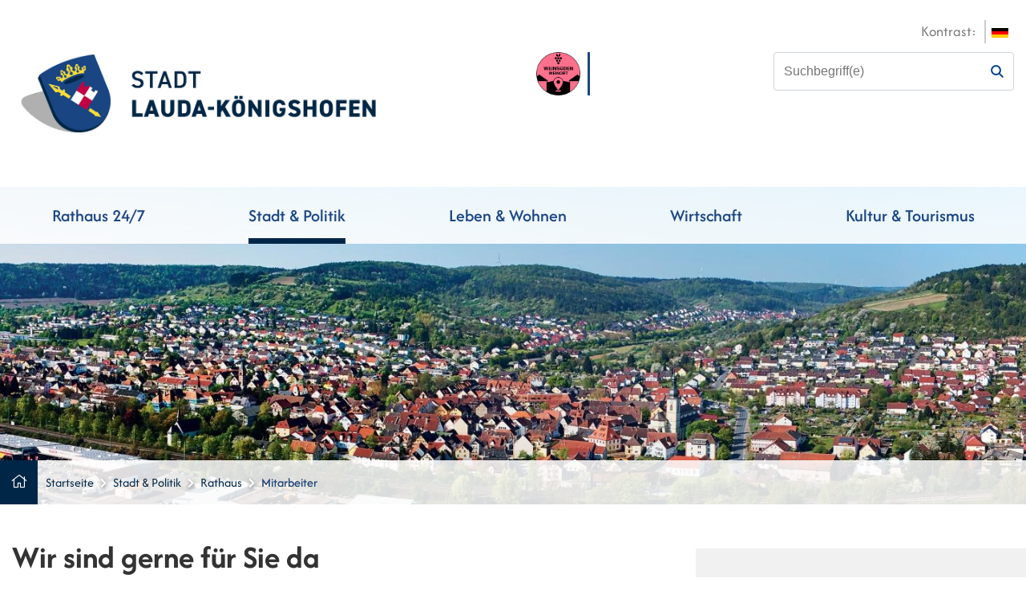

--- FILE ---
content_type: text/html;charset=UTF-8
request_url: https://www.lauda-koenigshofen.de/stadt-und-politik/rathaus/mitarbeiter?ma=6013747
body_size: 78814
content:
<!DOCTYPE HTML>
<html lang="de" dir="ltr">
<head>
<meta charset="UTF-8">
<meta name="viewport" content="width=device-width, initial-scale=1.0">
<meta name="generator" content="dvv-Mastertemplates 24.2.0.1-RELEASE">
<meta name="og:title" content="Mitarbeiter">
<meta name="og:image" content="https://www.lauda-koenigshofen.de/site/Lauda-Koenigshofen-2019/get/params_E298419555/1780061/KamalaB%C3%B6rngen.jpg">
<meta name="og:type" content="website">
<meta name="og:locale" content="de">
<meta name="og:url" content="https://www.lauda-koenigshofen.de/stadt-und-politik/rathaus/mitarbeiter">
<meta name="robots" content="noindex, follow, noarchive">
<title>Mitarbeiter | Stadt Lauda-K&ouml;nigshofen </title>
<link rel="shortcut icon" href="/site/Lauda-Koenigshofen-2019/resourceCached/10.4.2.1.9/img/favicon.ico">
<link href="/common/js/jQuery/jquery-ui-themes/1.13.2/base/jquery-ui.min.css" rel="stylesheet" type="text/css">
<link href="/site/Lauda-Koenigshofen-2019/resourceCached/10.4.2.1.9/css/vendors/mmenu/jquery.mmenu.all.css" rel="stylesheet" type="text/css">
<link href="/common/js/jQuery/external/bxSlider/jquery.bxslider.css" rel="stylesheet" type="text/css">
<link rel="icon" type="image/png" href="/site/Lauda-Koenigshofen-2019/resourceCached/10.4.2.1.9/img/favicons/favicon-48x48.png" sizes="48x48" />
<link rel="icon" type="image/svg+xml" href="/site/Lauda-Koenigshofen-2019/resourceCached/10.4.2.1.9/img/favicons/favicon.svg" />
<link rel="shortcut icon" href="/site/Lauda-Koenigshofen-2019/resourceCached/10.4.2.1.9/img/favicons/favicon.ico" />
<link rel="apple-touch-icon" sizes="180x180" href="/site/Lauda-Koenigshofen-2019/resourceCached/10.4.2.1.9/img/favicons/apple-touch-icon.png" />
<meta name="apple-mobile-web-app-title" content="Lauda Königshofen" />
<link rel="manifest" href="/site/Lauda-Koenigshofen-2019/resourceCached/10.4.2.1.9/img/favicons/site.webmanifest" />
<script src="/common/js/jQuery/3.6.4/jquery.min.js"></script>
<script src="/common/js/jQuery/external/bxSlider/jquery.bxslider.min.js"></script>
<script src="/common/js/jQuery/jquery-ui/1.13.2_k1/jquery-ui.min.js"></script>
<script src="/site/Lauda-Koenigshofen-2019/resourceCached/10.4.2.1.9/mergedScript_de.js"></script>
<script src="/site/Lauda-Koenigshofen-2019/resourceCached/10.4.2.1.9/js/vrview.min.js"></script>
<script src="/site/Lauda-Koenigshofen-2019/resourceCached/10.4.2.1.9/js/cookieconsent.js"></script>
<script src="/site/Lauda-Koenigshofen-2019/resourceCached/10.4.2.1.9/js/modernizr-custom.js"></script>
<script src="/site/Lauda-Koenigshofen-2019/resourceCached/10.4.2.1.9/js/functions.js"></script>
<script src="/site/Lauda-Koenigshofen-2019/resourceCached/10.4.2.1.9/js/mmenu/jquery.mmenu.all.js"></script>
<script src="/site/Lauda-Koenigshofen-2019/resourceCached/10.4.2.1.9/js/pannellum/libpannellum.js"></script>
<script src="/site/Lauda-Koenigshofen-2019/resourceCached/10.4.2.1.9/js/pannellum/pannellum.js"></script>
<script src="/site/Lauda-Koenigshofen-2019/resourceCached/10.4.2.1.9/js/pannellum/RequestAnimationFrame.js"></script>
<script defer src="/site/Lauda-Koenigshofen-2019/resourceCached/10.4.2.1.9/search-autocomplete/autocomplete.js"></script>
<script>
jQuery.noConflict();
jQuery(function () {
    jQuery('.pbsearch-autocomplete').pbsearch_autocomplete({
        url: '/site/Lauda-Koenigshofen-2019/search-autocomplete/1644197/index.html',
        delay: 300,
        maxTerms: 5,
        minLength: 3,
        rows: 20,
        avoidParallelRequests: true
    });
});
</script>
<link href="/site/Lauda-Koenigshofen-2019/resourceCached/10.4.2.1.9/service-bw/css/sbw.css" rel="stylesheet" type="text/css">
<link href="/site/Lauda-Koenigshofen-2019/resourceCached/10.4.2.1.9/css/criticalpath.css" rel="stylesheet" type="text/css">
<link href="/site/Lauda-Koenigshofen-2019/resourceCached/10.4.2.1.9/css/style.css" rel="stylesheet" type="text/css">
<link href="/site/Lauda-Koenigshofen-2019/resourceCached/10.4.2.1.9/css/support.css" rel="stylesheet" type="text/css">
</head>

<body id="node1644197" class="knot_1643699 body_node id-home-1643656">
     <div id="mm-wrap">
    <div class="l-page__top">





            <!-- top-custom.vm start -->
<header class="page-header" id="js-header">
    <div class="page-header__top">
    <div class="page-header__wrapper">
     <div class="page-header__main">

                <div class="page-header__logo knot_1643699 service-bw-Mitarbeiterliste body_node">
            <a title="Zur Startseite" href="/startseite">

                                              <img src="/site/Lauda-Koenigshofen-2019/resourceCached/10.4.2.1.9/img/logo.png" alt="Startseite">


            </a>
        </div>
        <div class="c-meta">

                    <div class="c-meta__weinsueden">
            <a title="Weins&uuml;den" href="/kultur+_+tourismus/weinstadt">
              <img src="/site/Lauda-Koenigshofen-2019/resourceCached/10.4.2.1.9/img/weinsueden.png" alt="Weins&uuml;den">
	          </a>
          </div>
                    <div class="c-meta__wetter">
                          <a id="anker1758039"></a><div class="composedcontent-dvv-row subcolumns" id="row_1758039">
  <div id="id1758040" class="c100l">
    <div class="subcl"><a id="anker1758040"></a>
      <div class="composedcontent-dvv-column2 subrows" id="col_1758040">
        <div id="id1758041">
          <div><a id="anker1758041"></a>
            <article class="composedcontent-dvv-box boxborder block_1758041" id="cc_1758041">
              <div id="boxid1758042" class="boxChild"></div><br class="clearDvv">
            </article>
          </div>
        </div>
      </div>
    </div>
  </div>
</div>
                      </div>
                    <div class="c-meta__search">




             <div id="quicksearch" class="quicksearchdiv">
        <form action="/site/Lauda-Koenigshofen-2019/search/1643656/index.html" class="quicksearch noprint"
          role="search" method="GET">


                <input type="hidden" name="quicksearch" value="true">
        <label for="qs_query">Suche</label>
        <span class="nowrap">
            <input name="query" id="qs_query" class="quicksearchtext pbsearch-autocomplete"
                                   placeholder="Suchbegriff(e)" type="search"
>
            <input class="quicksearchimg" type="image" src="/site/Lauda-Koenigshofen-2019/resourceCached/10.4.2.1.9/img/links/button-search.png"
                   alt="Suche">
        </span>
    </form>
</div>
                      </div>
        </div>
      <div class="page-header__submenu">

                <div class="kontrast-switcher">
          <span class="kontrast-label">Kontrast:</span>
        </div>
                <div class="lang-switcher">
          <a aria-current="page" class="current" href="/stadt-und-politik/rathaus/mitarbeiter"><img alt="Deutsch" class="lang" src="/site/Lauda-Koenigshofen-2019/resourceCached/10.4.2.1.9/img/flaggen/de.png"></a>
        </div>
      </div>
      <a id="hamburger" class="Fixed" href="#menu">
          <span title="Navigation der Webseite"></span>
          <div class="label">MENÜ</div>
      </a>
      </div>
    </div>
  </div>
            <div class="page-header__navigation">
        <div class="page-header__wrapper">
            <div class="page-header__main-navigation">
              <nav id="nav">
                <a id="navigation"></a>

                <div id="main-menu">
                  <div class="flyerNav"><ul class="sf-menu sf-arrows nav_1643656 ebene1">
 <li class="nav_3352655 ebene1 child_1"><a href="/rathaus+24_7">Rathaus 24/7</a></li>
 <li class="nav_1643699 ebene1 hasChild currentParent child_2"><a href="/stadt-und-politik">Stadt &amp; Politik</a>
  <ul class="sf-menu sf-arrows nav_1643699 ebene2">
   <li class="nav_1653660 ebene2 hasChild child_1"><a href="/stadt-und-politik/stadtportrait">Stadtportrait</a>
    <ul class="sf-menu sf-arrows nav_1653660 ebene3">
     <li class="nav_1654109 ebene3 child_1"><a href="/stadt-und-politik/stadtportrait/anreise-und-parken">Anreise &amp; Parken</a></li>
     <li class="nav_1653937 ebene3 hasChild child_2"><a href="/stadt-und-politik/stadtportrait/freunde-in-europa">Freunde in Europa</a>
      <ul class="sf-menu sf-arrows nav_1653937 ebene4">
       <li class="nav_1653948 ebene4 hasChild child_1"><a href="/stadt-und-politik/stadtportrait/freunde-in-europa/boissy-saint-leger">Boissy-Saint-Léger</a>
        <ul class="sf-menu sf-arrows nav_1653948 ebene5">
         <li class="nav_1653963 ebene5 child_1"><a href="/stadt-und-politik/stadtportrait/freunde-in-europa/boissy-saint-leger/partnerschaftskomitee">Partnerschaftskomitee</a></li>
         <li class="nav_1770521 ebene5 child_2"><a href="/1770521">Aktuelles</a></li>
        </ul></li>
       <li class="nav_1654035 ebene4 child_2"><a href="/stadt-und-politik/stadtportrait/freunde-in-europa/paks">Paks</a></li>
       <li class="nav_1654046 ebene4 child_3"><a href="/stadt-und-politik/stadtportrait/freunde-in-europa/raetka">Rátka</a></li>
       <li class="nav_1654059 ebene4 child_4"><a href="/stadt-und-politik/stadtportrait/freunde-in-europa/gschaidt">Gschaidt</a></li>
      </ul></li>
     <li class="nav_1653672 ebene3 child_3"><a href="/stadt-und-politik/stadtportrait/geschichte">Geschichte</a></li>
     <li class="nav_1653909 ebene3 child_4"><a href="/stadt-und-politik/stadtportrait/lauda-koenigshofen-in-zahlen">Lauda-Königshofen in Zahlen</a></li>
     <li class="nav_1789356 ebene3 child_5"><a href="/stadt-und-politik/stadtportrait/lauda-koenigshofen-in-360-grad">Lauda-Königshofen in 360°</a></li>
     <li class="nav_1653711 ebene3 hasChild child_6"><a href="/stadt-und-politik/stadtportrait/stadtteile">Stadtteile</a>
      <ul class="sf-menu sf-arrows nav_1653711 ebene4">
       <li class="nav_1653721 ebene4 child_5"><a href="/stadt-und-politik/stadtportrait/stadtteile/beckstein">Beckstein</a></li>
       <li class="nav_1653737 ebene4 child_2"><a href="/stadt-und-politik/stadtportrait/stadtteile/deubach">Deubach</a></li>
       <li class="nav_1653758 ebene4 child_3"><a href="/stadt-und-politik/stadtportrait/stadtteile/gerlachsheim">Gerlachsheim</a></li>
       <li class="nav_1653771 ebene4 child_4"><a href="/stadt-und-politik/stadtportrait/stadtteile/heckfeld">Heckfeld</a></li>
       <li class="nav_1653785 ebene4 child_5"><a href="/stadt-und-politik/stadtportrait/stadtteile/koenigshofen">Königshofen</a></li>
       <li class="nav_1653801 ebene4 child_6"><a href="/stadt-und-politik/stadtportrait/stadtteile/lauda">Lauda</a></li>
       <li class="nav_1653817 ebene4 child_7"><a href="/stadt-und-politik/stadtportrait/stadtteile/marbach">Marbach</a></li>
       <li class="nav_1653832 ebene4 child_8"><a href="/stadt-und-politik/stadtportrait/stadtteile/messelhausen">Messelhausen </a></li>
       <li class="nav_1653848 ebene4 child_9"><a href="/stadt-und-politik/stadtportrait/stadtteile/oberbalbach">Oberbalbach </a></li>
       <li class="nav_1653893 ebene4 child_10"><a href="/stadt-und-politik/stadtportrait/stadtteile/oberlauda">Oberlauda</a></li>
       <li class="nav_1653864 ebene4 child_11"><a href="/stadt-und-politik/stadtportrait/stadtteile/sachsenflur">Sachsenflur </a></li>
       <li class="nav_1653878 ebene4 child_12"><a href="/stadt-und-politik/stadtportrait/stadtteile/unterbalbach">Unterbalbach</a></li>
      </ul></li>
    </ul></li>
   <li class="nav_1643712 ebene2 hasChild child_2"><a href="/stadt-und-politik/politik">Politik</a>
    <ul class="sf-menu sf-arrows nav_1643712 ebene3">
     <li class="nav_1643721 ebene3 child_7"><a href="/stadt-und-politik/politik/buergermeister">Bürgermeister</a></li>
     <li class="nav_1643747 ebene3 hasChild child_2"><a href="/stadt-und-politik/politik/gemeinderat">Gemeinderat</a>
      <ul class="sf-menu sf-arrows nav_1643747 ebene4">
       <li class="nav_2256599 ebene4 child_13"><a href="/stadt-und-politik/politik/gemeinderat/buerger-+und+ratsinfosystem">Bürger- und Ratsinfosystem</a></li>
       <li class="nav_1643868 ebene4 child_2"><a href="/stadt-und-politik/politik/gemeinderat/technischer-ausschuss">Technischer Ausschuss</a></li>
       <li class="nav_1643899 ebene4 child_3"><a href="/stadt-und-politik/politik/gemeinderat/verwaltungs-und-finanzausschuss">Verwaltungs- und Finanzausschuss</a></li>
      </ul></li>
     <li class="nav_1644144 ebene3 child_3"><a href="/stadt-und-politik/politik/ortsvorsteher">Ortsvorsteher</a></li>
     <li class="nav_2403592 ebene3 child_4"><a href="/stadt-und-politik/politik/jugendforum+2025">Jugendforum</a></li>
     <li class="nav_1643972 ebene3 hasChild child_5"><a href="/stadt-und-politik/politik/wahlen">Wahlen</a>
      <ul class="sf-menu sf-arrows nav_1643972 ebene4">
       <li class="nav_2540793 ebene4 child_4"><a href="/stadt-und-politik/politik/wahlen/bundestagswahl+2025">Bundestagswahl 2025</a></li>
       <li class="nav_1789917 ebene4 child_2"><a href="/stadt-und-politik/politik/wahlen/europa-+und+kommunalwahl+2024">Europa- und Kommunalwahl 2024</a></li>
       <li class="nav_1644090 ebene4 child_3"><a href="/stadt-und-politik/politik/wahlen/landtagswahl+2026">Landtagswahl 2026</a></li>
       <li class="nav_1894989 ebene4 child_4"><a href="/stadt-und-politik/politik/wahlen/buergermeisterwahl+2020">Bürgermeisterwahl 2020</a></li>
      </ul></li>
    </ul></li>
   <li class="nav_1644457 ebene2 hasChild child_3"><a href="/stadt-und-politik/aktuelles">Aktuelles</a>
    <ul class="sf-menu sf-arrows nav_1644457 ebene3">
     <li class="nav_1653212 ebene3 child_6"><a href="/stadt-und-politik/aktuelles/newsletter" lang="en">Newsletter</a></li>
     <li class="nav_1644482 ebene3 child_2"><a href="/stadt-und-politik/aktuelles/pressemitteilungen">Pressemitteilungen</a></li>
    </ul></li>
   <li class="nav_1644187 ebene2 hasChild currentParent child_4"><a href="/stadt-und-politik/rathaus">Rathaus</a>
    <ul class="sf-menu sf-arrows nav_1644187 ebene3">
     <li class="nav_1644290 ebene3 hasChild child_3"><a href="/stadt-und-politik/rathaus/buergerservice">Bürgerservice</a>
      <ul class="sf-menu sf-arrows nav_1644290 ebene4">
       <li class="nav_2343313 ebene4 child_5"><a href="/stadt-und-politik/rathaus/buergerservice/digitaler+buergerservice">Digitales Rathaus</a></li>
       <li class="nav_1644296 ebene4 child_2"><a href="/stadt-und-politik/rathaus/buergerservice/dienstleistungen-a-z">Bundesweite Dienstleistungen</a></li>
       <li class="nav_1644315 ebene4 child_3"><a href="/stadt-und-politik/rathaus/buergerservice/formulare">Formulare</a></li>
       <li class="nav_1644306 ebene4 child_4"><a href="/stadt-und-politik/rathaus/buergerservice/lebenslagen">Lebenslagen</a></li>
      </ul></li>
     <li class="nav_2299541 ebene3 child_2"><a href="/stadt-und-politik/rathaus/termin+vereinbaren">Termin vereinbaren</a></li>
     <li class="nav_1658562 ebene3 hasChild child_3"><a href="/stadt-und-politik/rathaus/heiraten-im-rathaus">Heiraten im Rathaus</a>
      <ul class="sf-menu sf-arrows nav_1658562 ebene4">
       <li class="nav_2756716 ebene4 child_5"><a href="/stadt-und-politik/rathaus/heiraten-im-rathaus/hochzeitswald">Hochzeitswald</a></li>
      </ul></li>
     <li class="nav_1644197 ebene3 current child_4"><a aria-current="page" class="active" href="/stadt-und-politik/rathaus/mitarbeiter">Mitarbeiter</a></li>
     <li class="nav_1644448 ebene3 child_5"><a href="/stadt-und-politik/rathaus/oeffnungszeiten">Öffnungszeiten</a></li>
     <li class="nav_1644221 ebene3 child_6"><a href="/stadt-und-politik/rathaus/organisationsplan">Organisationsplan</a></li>
     <li class="nav_2329762 ebene3 child_7"><a href="/stadt-und-politik/rathaus/fundsachen">Fundsachen</a></li>
    </ul></li>
   <li class="nav_1653614 ebene2 child_5"><a href="/stadt-und-politik/oeffentliche-bekanntmachungen">Öffentliche Bekanntmachungen</a></li>
   <li class="nav_1658544 ebene2 child_6"><a href="/stadt-und-politik/stellenangebote">Stellenangebote</a></li>
   <li class="nav_1644390 ebene2 child_7"><a href="/stadt-und-politik/ausbildung">Ausbildung</a></li>
   <li class="nav_1653250 ebene2 child_8"><a href="/stadt-und-politik/ortsrecht-und-satzungen">Ortsrecht &amp; Satzungen</a></li>
  </ul></li>
 <li class="nav_1653649 ebene1 hasChild child_3"><a href="/leben+_+wohnen">Leben &amp; Wohnen</a>
  <ul class="sf-menu sf-arrows nav_1653649 ebene2">
   <li class="nav_1654322 ebene2 hasChild child_9"><a href="/leben+_+wohnen/bau-und-infrastruktur">Bau &amp; Infrastruktur</a>
    <ul class="sf-menu sf-arrows nav_1654322 ebene3">
     <li class="nav_1655421 ebene3 child_8"><a href="/leben+_+wohnen/bau-und-infrastruktur/ausschreibungen">Ausschreibungen</a></li>
     <li class="nav_1655636 ebene3 child_2"><a href="/leben+_+wohnen/bau-und-infrastruktur/bauleitplaene-im-beteiligungsverfahren">Bauleitpläne im Beteiligungsverfahren</a></li>
     <li class="nav_1654955 ebene3 child_3"><a href="/leben+_+wohnen/bau-und-infrastruktur/bodenrichtwert+_+verkehrswertgutachten">Bodenrichtwert / Verkehrswertgutachten</a></li>
     <li class="nav_1654995 ebene3 hasChild child_4"><a href="/leben+_+wohnen/bau-und-infrastruktur/foerderprogramme">Förderprogramme</a>
      <ul class="sf-menu sf-arrows nav_1654995 ebene4">
       <li class="nav_1655054 ebene4 child_2"><a href="/leben+_+wohnen/bau-und-infrastruktur/foerderprogramme/innenentwicklung-vor-aussenentwickung">Innenentwicklung vor Außenentwickung</a></li>
       <li class="nav_1655015 ebene4 child_2"><a href="/leben+_+wohnen/bau-und-infrastruktur/foerderprogramme/leader">LEADER </a></li>
       <li class="nav_1655025 ebene4 child_3"><a href="/leben+_+wohnen/bau-und-infrastruktur/foerderprogramme/elr">ELR</a></li>
       <li class="nav_1655036 ebene4 child_4"><a href="/leben+_+wohnen/bau-und-infrastruktur/foerderprogramme/stadtsanierung">Stadtsanierung </a></li>
       <li class="nav_1655065 ebene4 child_5"><a href="/leben+_+wohnen/bau-und-infrastruktur/foerderprogramme/nationale+klimaschutzinitiative">Nationale Klimaschutzinitiative</a></li>
      </ul></li>
     <li class="nav_1654335 ebene3 hasChild child_5"><a href="/leben+_+wohnen/bau-und-infrastruktur/freie-baugrundstuecke">Freie Baugrundstücke</a>
      <ul class="sf-menu sf-arrows nav_1654335 ebene4">
       <li class="nav_3104101 ebene4 child_6"><a href="/leben+_+wohnen/bau-und-infrastruktur/freie-baugrundstuecke/grundsteuerplattform">Grundstücke anbieten</a></li>
       <li class="nav_1654347 ebene4 child_2"><a href="/leben+_+wohnen/bau-und-infrastruktur/freie-baugrundstuecke/baugrundstuecke-beckstein">Beckstein</a></li>
       <li class="nav_1654360 ebene4 child_3"><a href="/leben+_+wohnen/bau-und-infrastruktur/freie-baugrundstuecke/baugrundstuecke-gerlachsheim">Gerlachsheim</a></li>
       <li class="nav_1654373 ebene4 child_4"><a href="/leben+_+wohnen/bau-und-infrastruktur/freie-baugrundstuecke/baugrundstuecke-heckfeld">Heckfeld</a></li>
       <li class="nav_1654383 ebene4 child_5"><a href="/leben+_+wohnen/bau-und-infrastruktur/freie-baugrundstuecke/baugrundstuecke-koenigshofen">Königshofen</a></li>
       <li class="nav_1654396 ebene4 child_6"><a href="/leben+_+wohnen/bau-und-infrastruktur/freie-baugrundstuecke/baugrundstuecke-lauda">Lauda</a></li>
       <li class="nav_1771194 ebene4 child_7"><a href="/leben+_+wohnen/bau-und-infrastruktur/freie-baugrundstuecke/baugrundstuecke-marbach">Marbach</a></li>
       <li class="nav_1654420 ebene4 child_8"><a href="/leben+_+wohnen/bau-und-infrastruktur/freie-baugrundstuecke/baugrundstuecke-Messelhausen">Messelhausen</a></li>
       <li class="nav_1771210 ebene4 child_9"><a href="/leben+_+wohnen/bau-und-infrastruktur/freie-baugrundstuecke/baugrundstuecke-oberbalbach">Oberbalbach</a></li>
       <li class="nav_1654430 ebene4 child_10"><a href="/leben+_+wohnen/bau-und-infrastruktur/freie-baugrundstuecke/baugrundstuecke-oberlauda">Oberlauda</a></li>
       <li class="nav_1654407 ebene4 child_11"><a href="/leben+_+wohnen/bau-und-infrastruktur/freie-baugrundstuecke/baugrundstuecke-unterbalbach">Unterbalbach</a></li>
      </ul></li>
     <li class="nav_1655152 ebene3 child_6"><a href="/leben+_+wohnen/bau-und-infrastruktur/gesplittete-abwassergebuehr">Gesplittete Abwassergebühr</a></li>
     <li class="nav_1655493 ebene3 child_7"><a href="/leben+_+wohnen/bau-und-infrastruktur/laermaktionsplanung">Lärmaktionsplanung</a></li>
     <li class="nav_1654444 ebene3 hasChild child_8"><a href="/leben+_+wohnen/bau-und-infrastruktur/wirksame-rechtskraeftige-bauleitplaene">Wirksame/rechtskräftige Bauleitpläne</a>
      <ul class="sf-menu sf-arrows nav_1654444 ebene4">
       <li class="nav_1654894 ebene4 child_12"><a href="/leben+_+wohnen/bau-und-infrastruktur/wirksame-rechtskraeftige-bauleitplaene/flaechennutzungsplan">Flächennutzungsplan</a></li>
       <li class="nav_1654463 ebene4 child_2"><a href="/leben+_+wohnen/bau-und-infrastruktur/wirksame-rechtskraeftige-bauleitplaene/bebauungsplaene-beckstein">Beckstein</a></li>
       <li class="nav_2730789 ebene4 child_3"><a href="/2730789">Deubach</a></li>
       <li class="nav_1654486 ebene4 child_4"><a href="/leben+_+wohnen/bau-und-infrastruktur/wirksame-rechtskraeftige-bauleitplaene/bebauungsplaene-gerlachsheim">Gerlachsheim</a></li>
       <li class="nav_1654533 ebene4 child_5"><a href="/leben+_+wohnen/bau-und-infrastruktur/wirksame-rechtskraeftige-bauleitplaene/bebauungsplaene-heckfeld">Heckfeld</a></li>
       <li class="nav_1654552 ebene4 child_6"><a href="/leben+_+wohnen/bau-und-infrastruktur/wirksame-rechtskraeftige-bauleitplaene/bebauungsplaene-koenigshofen">Königshofen</a></li>
       <li class="nav_1654646 ebene4 child_7"><a href="/leben+_+wohnen/bau-und-infrastruktur/wirksame-rechtskraeftige-bauleitplaene/bebauungsplaene-lauda">Lauda</a></li>
       <li class="nav_1654722 ebene4 child_8"><a href="/leben+_+wohnen/bau-und-infrastruktur/wirksame-rechtskraeftige-bauleitplaene/bebauungsplaene-marbach">Marbach</a></li>
       <li class="nav_1654741 ebene4 child_9"><a href="/leben+_+wohnen/bau-und-infrastruktur/wirksame-rechtskraeftige-bauleitplaene/bebauungsplaene-messelhausen">Messelhausen</a></li>
       <li class="nav_1654762 ebene4 child_10"><a href="/leben+_+wohnen/bau-und-infrastruktur/wirksame-rechtskraeftige-bauleitplaene/bebauungsplaene-oberbalbach">Oberbalbach</a></li>
       <li class="nav_1654862 ebene4 child_11"><a href="/leben+_+wohnen/bau-und-infrastruktur/wirksame-rechtskraeftige-bauleitplaene/bebauungsplaene-oberlauda">Oberlauda</a></li>
       <li class="nav_1654789 ebene4 child_12"><a href="/leben+_+wohnen/bau-und-infrastruktur/wirksame-rechtskraeftige-bauleitplaene/bebauungsplaene-sachsenflur">Sachsenflur</a></li>
       <li class="nav_1654817 ebene4 child_13"><a href="/leben+_+wohnen/bau-und-infrastruktur/wirksame-rechtskraeftige-bauleitplaene/bebauungsplaene-unterbalbach">Unterbalbach</a></li>
      </ul></li>
     <li class="nav_2099428 ebene3 child_9"><a href="/leben+_+wohnen/bau-und-infrastruktur/verkehrsmessung">Verkehrsmessung</a></li>
     <li class="nav_3075076 ebene3 child_10"><a href="/leben+_+wohnen/bau-und-infrastruktur/biotopverbundplanung">Biotopverbundplanung</a></li>
     <li class="nav_3370321 ebene3 child_11"><a href="/leben+_+wohnen/bau-und-infrastruktur/veraeusserbare+einrichtungen+_stadtwerke_">Veräußerbare Einrichtungen (Stadtwerke)</a></li>
    </ul></li>
   <li class="nav_1655653 ebene2 hasChild child_2"><a href="/leben+_+wohnen/schulen-und-kindergaerten">Schulen &amp; Kindergärten</a>
    <ul class="sf-menu sf-arrows nav_1655653 ebene3">
     <li class="nav_3143163 ebene3 child_12"><a href="/leben+_+wohnen/schulen-und-kindergaerten/kibita">KIBITA</a></li>
     <li class="nav_1655668 ebene3 child_2"><a href="/leben+_+wohnen/schulen-und-kindergaerten/kindergaerten">Kindergärten</a></li>
     <li class="nav_3148620 ebene3 child_3"><a href="/leben+_+wohnen/schulen-und-kindergaerten/tageselternverein">Tageselternverein</a></li>
     <li class="nav_1655733 ebene3 hasChild child_4"><a href="/leben+_+wohnen/schulen-und-kindergaerten/schulen">Schulen</a>
      <ul class="sf-menu sf-arrows nav_1655733 ebene4">
       <li class="nav_2723522 ebene4 child_14"><a href="/leben+_+wohnen/schulen-und-kindergaerten/schulen/grundschulbetreuung">Grundschulbetreuung</a></li>
       <li class="nav_3110236 ebene4 child_2"><a href="/leben+_+wohnen/schulen-und-kindergaerten/schulen/schuelerverpflegung">Schülerverpflegung</a></li>
       <li class="nav_2602273 ebene4 child_3"><a href="/leben+_+wohnen/schulen-und-kindergaerten/schulen/fsj+am+sbbz+und+an+der+gms">FSJ am SBBZ und an der GMS</a></li>
      </ul></li>
     <li class="nav_1655771 ebene3 child_5"><a href="/leben+_+wohnen/schulen-und-kindergaerten/ferienbetreuung+2026">Ferienbetreuung 2026</a></li>
     <li class="nav_1655800 ebene3 child_6"><a href="/leben+_+wohnen/schulen-und-kindergaerten/schule-fuer-musik-und-tanz">Schule für Musik und Tanz</a></li>
     <li class="nav_1655831 ebene3 child_7"><a href="/leben+_+wohnen/schulen-und-kindergaerten/laendliche+heimvolkshochschule">Ländliche Heimvolkshochschule</a></li>
     <li class="nav_1655815 ebene3 child_8"><a href="/leben+_+wohnen/schulen-und-kindergaerten/volkshochschule">Volkshochschule</a></li>
    </ul></li>
   <li class="nav_1655934 ebene2 hasChild child_3"><a href="/leben+_+wohnen/gesundheit-und-pflege">Gesundheit &amp; Pflege</a>
    <ul class="sf-menu sf-arrows nav_1655934 ebene3">
     <li class="nav_1655991 ebene3 child_9"><a href="/leben+_+wohnen/gesundheit-und-pflege/apotheken">Apotheken</a></li>
     <li class="nav_1655973 ebene3 child_2"><a href="/leben+_+wohnen/gesundheit-und-pflege/aerzte">Ärzte</a></li>
     <li class="nav_2494982 ebene3 child_3"><a href="/leben+_+wohnen/gesundheit-und-pflege/defibrillatoren">Defibrillatoren</a></li>
     <li class="nav_1655946 ebene3 child_4"><a href="/leben+_+wohnen/gesundheit-und-pflege/notrufe-und-notdienste">Notrufe &amp; Notdienste</a></li>
     <li class="nav_1655998 ebene3 child_5"><a href="/leben+_+wohnen/gesundheit-und-pflege/seniorenbetreuung_-pflege">Seniorenbetreuung/-pflege</a></li>
    </ul></li>
   <li class="nav_1655846 ebene2 hasChild child_4"><a href="/leben+_+wohnen/kirchen-und-soziales">Kirchen &amp; Soziales</a>
    <ul class="sf-menu sf-arrows nav_1655846 ebene3">
     <li class="nav_1655923 ebene3 child_6"><a href="/leben+_+wohnen/kirchen-und-soziales/beratungsstellen">Beratungsstellen</a></li>
     <li class="nav_1770328 ebene3 child_2"><a href="/leben+_+wohnen/kirchen-und-soziales/buergerstiftung-lauda-koenigshofen">Bürgerstiftung Lauda-Königshofen</a></li>
     <li class="nav_1655904 ebene3 child_3"><a href="/leben+_+wohnen/kirchen-und-soziales/hilfsorganisationen">Hilfsorganisationen</a></li>
     <li class="nav_1655857 ebene3 child_4"><a href="/leben+_+wohnen/kirchen-und-soziales/kirchen">Kirchen</a></li>
     <li class="nav_1655887 ebene3 child_5"><a href="/leben+_+wohnen/kirchen-und-soziales/sozialverbaende">Sozialverbände</a></li>
    </ul></li>
   <li class="nav_1654122 ebene2 hasChild child_5"><a href="/leben+_+wohnen/staedtische-einrichtungen">Städtische Einrichtungen</a>
    <ul class="sf-menu sf-arrows nav_1654122 ebene3">
     <li class="nav_1654224 ebene3 child_6"><a href="/leben+_+wohnen/staedtische-einrichtungen/bauhof">Bauhof</a></li>
     <li class="nav_2778346 ebene3 child_2"><a href="/leben+_+wohnen/staedtische-einrichtungen/familienzentrum">Familienzentrum</a></li>
     <li class="nav_1654135 ebene3 child_3"><a href="/leben+_+wohnen/staedtische-einrichtungen/buergertreff-mehrgenerationenhaus">Mehrgenerationenhaus</a></li>
     <li class="nav_1654241 ebene3 child_4"><a href="/leben+_+wohnen/staedtische-einrichtungen/feuerwehr">Feuerwehr</a></li>
     <li class="nav_1654153 ebene3 child_5"><a href="/leben+_+wohnen/staedtische-einrichtungen/friedhoefe">Friedhöfe</a></li>
     <li class="nav_1654254 ebene3 child_6"><a href="/leben+_+wohnen/staedtische-einrichtungen/hallen-sportstaetten-saele">Hallen, Sportstätten, Säle</a></li>
     <li class="nav_1654287 ebene3 child_7"><a href="/leben+_+wohnen/staedtische-einrichtungen/klaeranlage">Kläranlage</a></li>
     <li class="nav_1654204 ebene3 child_8"><a href="/leben+_+wohnen/staedtische-einrichtungen/seniorenwohnanlage">Seniorenwohnanlage</a></li>
     <li class="nav_1654299 ebene3 child_9"><a href="/leben+_+wohnen/staedtische-einrichtungen/stadtwerke">Stadtwerke</a></li>
    </ul></li>
   <li class="nav_2050829 ebene2 hasChild child_6"><a href="/leben+_+wohnen/natur+_+umwelt">Natur &amp; Umwelt</a>
    <ul class="sf-menu sf-arrows nav_2050829 ebene3">
     <li class="nav_2050842 ebene3 hasChild child_10"><a href="/leben+_+wohnen/natur+_+umwelt/streuobst">Streuobst</a>
      <ul class="sf-menu sf-arrows nav_2050842 ebene4">
       <li class="nav_2196019 ebene4 child_4"><a href="/leben+_+wohnen/natur+_+umwelt/streuobst/artenvielfalt">Artenvielfalt</a></li>
       <li class="nav_2209919 ebene4 child_2"><a href="/leben+_+wohnen/natur+_+umwelt/streuobst/streuobstpaten">Streuobstpaten</a></li>
      </ul></li>
     <li class="nav_2050859 ebene3 hasChild child_2"><a href="/leben+_+wohnen/natur+_+umwelt/biber">Biber</a>
      <ul class="sf-menu sf-arrows nav_2050859 ebene4">
       <li class="nav_2196036 ebene4 child_3"><a href="/leben+_+wohnen/natur+_+umwelt/biber/massnahmen+zur+konfliktloesung">Maßnahmen zur Konfliktlösung</a></li>
      </ul></li>
     <li class="nav_2050871 ebene3 child_3"><a href="/leben+_+wohnen/natur+_+umwelt/natur+in+der+stadt">Natur in der Stadt</a></li>
     <li class="nav_2050883 ebene3 child_4"><a href="/leben+_+wohnen/natur+_+umwelt/aktuelle+massnahmen">Aktuelle Maßnahmen</a></li>
    </ul></li>
   <li class="nav_3332509 ebene2 hasChild child_7"><a href="/leben+_+wohnen/bevoelkerungsschutz">Bevölkerungsschutz</a>
    <ul class="sf-menu sf-arrows nav_3332509 ebene3">
     <li class="nav_3332521 ebene3 child_5"><a href="/leben+_+wohnen/bevoelkerungsschutz/blackout_stromausfall">Blackout/Stromausfall</a></li>
     <li class="nav_3332598 ebene3 child_2"><a href="/leben+_+wohnen/bevoelkerungsschutz/hochwasser">Hochwasser</a></li>
    </ul></li>
   <li class="nav_1656482 ebene2 child_8"><a href="/leben+_+wohnen/vereine">Vereine</a></li>
  </ul></li>
 <li class="nav_1656792 ebene1 hasChild child_4"><a href="/wirtschaft">Wirtschaft</a>
  <ul class="sf-menu sf-arrows nav_1656792 ebene2">
   <li class="nav_1827372 ebene2 child_9"><a href="/wirtschaft/wirtschaft-aktuelles">Aktuelles</a></li>
   <li class="nav_1656883 ebene2 hasChild child_2"><a href="/wirtschaft/gewerbeflaechen-und-immobilien">Gewerbeflächen &amp; Immobilien</a>
    <ul class="sf-menu sf-arrows nav_1656883 ebene3">
     <li class="nav_1656892 ebene3 hasChild child_3"><a href="/wirtschaft/gewerbeflaechen-und-immobilien/grundstuecke">Grundstücke</a>
      <ul class="sf-menu sf-arrows nav_1656892 ebene4">
       <li class="nav_3323919 ebene4 child_2"><a href="/wirtschaft/gewerbeflaechen-und-immobilien/grundstuecke/bahnstadt+lauda">Bahnstadt Lauda</a></li>
      </ul></li>
     <li class="nav_1656943 ebene3 child_2"><a href="/wirtschaft/gewerbeflaechen-und-immobilien/gewerbliche-immobilien">Gewerbliche Immobilien</a></li>
    </ul></li>
   <li class="nav_1656953 ebene2 hasChild child_3"><a href="/wirtschaft/standortprofil">Standortprofil</a>
    <ul class="sf-menu sf-arrows nav_1656953 ebene3">
     <li class="nav_1656981 ebene3 child_3"><a href="/1656981">Lauda-Königshofen in Zahlen</a></li>
     <li class="nav_1654085 ebene3 child_2"><a href="/wirtschaft/standortprofil/verkehrslage">Verkehrslage</a></li>
     <li class="nav_1656972 ebene3 child_3"><a href="/wirtschaft/standortprofil/lebensqualitaet">Lebensqualität</a></li>
    </ul></li>
   <li class="nav_1656806 ebene2 hasChild child_4"><a href="/wirtschaft/wirtschaftsfoerderung">Wirtschaftsförderung</a>
    <ul class="sf-menu sf-arrows nav_1656806 ebene3">
     <li class="nav_1656818 ebene3 child_4"><a href="/wirtschaft/wirtschaftsfoerderung/foerderprogramm">Förderprogramme</a></li>
     <li class="nav_1656855 ebene3 child_2"><a href="/wirtschaft/wirtschaftsfoerderung/gewerbevereine-wif">Gewerbevereine (WIF)</a></li>
     <li class="nav_1656865 ebene3 child_3"><a href="/wirtschaft/wirtschaftsfoerderung/partner-der-wirtschaftsfoerderung">Partner der Wirtschaftsförderung</a></li>
     <li class="nav_3142718 ebene3 child_4"><a href="/wirtschaft/wirtschaftsfoerderung/existenzgruendung">Existenzgründung</a></li>
    </ul></li>
   <li class="nav_1657000 ebene2 hasChild child_5"><a href="/wirtschaft/wirtschaftsforum">Wirtschaftsforum</a>
    <ul class="sf-menu sf-arrows nav_1657000 ebene3">
     <li class="nav_3321734 ebene3 child_5"><a href="/wirtschaft/wirtschaftsforum/kuenstliche+intelligenz+_07_2025_">Künstliche Intelligenz (07/2025)</a></li>
     <li class="nav_2755642 ebene3 child_2"><a href="/wirtschaft/wirtschaftsforum/energiewende+vor+ort+_05_2023_">Energiewende vor Ort (05/2023)</a></li>
     <li class="nav_1657078 ebene3 child_3"><a href="/wirtschaft/wirtschaftsforum/eigenkapital-staerken-11-2017">Eigenkapital stärken (11/2017)</a></li>
     <li class="nav_1657066 ebene3 child_4"><a href="/wirtschaft/wirtschaftsforum/antrieb-der-zukunft-05-2017">Antrieb der Zukunft (05/2017)</a></li>
     <li class="nav_1657054 ebene3 child_5"><a href="/wirtschaft/wirtschaftsforum/mehr-als-nur-drucken-07-2016">Mehr als nur Drucken (07/2016)</a></li>
     <li class="nav_1657044 ebene3 child_6"><a href="/wirtschaft/wirtschaftsforum/aufbau-werbestrategie-11-2015">Aufbau Werbestrategie (11/2015)</a></li>
     <li class="nav_1657032 ebene3 child_7"><a href="/wirtschaft/wirtschaftsforum/zukunft-und-chancen-05-2015">Zukunft &amp; Chancen (05/2015)</a></li>
     <li class="nav_1657020 ebene3 child_8"><a href="/wirtschaft/wirtschaftsforum/gesund-fuehren-11-2014">Gesund führen (11/2014)</a></li>
     <li class="nav_1657008 ebene3 child_9"><a href="/wirtschaft/wirtschaftsforum/unternehmensnachfolge-05-2014">Unternehmensnachfolge (05/2014)</a></li>
    </ul></li>
   <li class="nav_1656983 ebene2 child_6"><a href="/wirtschaft/branchenverzeichnis">Branchenverzeichnis</a></li>
   <li class="nav_1657091 ebene2 child_7"><a href="/wirtschaft/bildungsmesse">Bildungsmesse</a></li>
   <li class="nav_2761918 ebene2 child_8"><a href="/wirtschaft/energiemonitor">Energiemonitor</a></li>
   <li class="nav_3351060 ebene2 child_9"><a href="/wirtschaft/sommer-geniesser-stadt">Sommer-Genießer-Stadt</a></li>
  </ul></li>
 <li class="nav_1657112 ebene1 hasChild child_5"><a href="/kultur+_+tourismus">Kultur &amp; Tourismus</a>
  <ul class="sf-menu sf-arrows nav_1657112 ebene2">
   <li class="nav_1657131 ebene2 hasChild child_10"><a href="/kultur+_+tourismus/weinstadt">Weinstadt</a>
    <ul class="sf-menu sf-arrows nav_1657131 ebene3">
     <li class="nav_1657156 ebene3 child_10"><a href="/kultur+_+tourismus/weinstadt/weinbaubetriebe">Weinbaubetriebe</a></li>
     <li class="nav_2737199 ebene3 child_2"><a href="/kultur+_+tourismus/weinstadt/weinhotels">Weinhotels</a></li>
     <li class="nav_1657274 ebene3 child_3"><a href="/kultur+_+tourismus/weinstadt/weinerlebnisse">Weinerlebnisse</a></li>
     <li class="nav_1657417 ebene3 child_4"><a href="/kultur+_+tourismus/weinstadt/weinproben">Weinproben</a></li>
     <li class="nav_1657453 ebene3 child_5"><a href="/kultur+_+tourismus/weinstadt/weinwandern">Weinwandern</a></li>
     <li class="nav_2329775 ebene3 child_6"><a href="/kultur+_+tourismus/weinstadt/weinkaufen">Weinkaufen</a></li>
    </ul></li>
   <li class="nav_1657838 ebene2 hasChild child_2"><a href="/kultur+_+tourismus/sehenswertes">Sehenswertes</a>
    <ul class="sf-menu sf-arrows nav_1657838 ebene3">
     <li class="nav_1657863 ebene3 child_7"><a href="/kultur+_+tourismus/sehenswertes/_+in+den+stadtteilen">... in den Stadtteilen</a></li>
     <li class="nav_1657851 ebene3 child_2"><a href="/kultur+_+tourismus/sehenswertes/altstadtrundgang+lauda">Altstadtrundgang Lauda</a></li>
     <li class="nav_1657894 ebene3 child_3"><a href="/kultur+_+tourismus/sehenswertes/stadtfuehrungen">Stadtführungen</a></li>
     <li class="nav_1657917 ebene3 child_4"><a href="/kultur+_+tourismus/sehenswertes/ausflugsziele">Ausflugsziele</a></li>
     <li class="nav_1657646 ebene3 child_5"><a href="/kultur+_+tourismus/sehenswertes/liebliches+taubertal">Liebliches Taubertal</a></li>
     <li class="nav_1657660 ebene3 child_6"><a href="/kultur+_+tourismus/sehenswertes/romantische+strasse">Romantische Straße</a></li>
     <li class="nav_1657233 ebene3 child_7"><a href="/kultur+_+tourismus/sehenswertes/weinland+taubertal">Weinland Taubertal</a></li>
    </ul></li>
   <li class="nav_1657488 ebene2 hasChild child_3"><a href="/kultur+_+tourismus/radfahren+_+wandern">Radfahren &amp; Wandern</a>
    <ul class="sf-menu sf-arrows nav_1657488 ebene3">
     <li class="nav_1657561 ebene3 child_8"><a href="/kultur+_+tourismus/radfahren+_+wandern/radwege">Radwege</a></li>
     <li class="nav_1806389 ebene3 child_2"><a href="/kultur+_+tourismus/radfahren+_+wandern/Fahrradverleih">Fahrradverleih </a></li>
     <li class="nav_1812710 ebene3 child_3"><a href="/kultur+_+tourismus/radfahren+_+wandern/Augustinuswege">Augustinuswege</a></li>
     <li class="nav_1657501 ebene3 child_4"><a href="/kultur+_+tourismus/radfahren+_+wandern/wanderwege">Wanderwege</a></li>
     <li class="nav_1812740 ebene3 child_5"><a href="/kultur+_+tourismus/radfahren+_+wandern/taubertaeler+wandertage">Taubertäler Wandertage</a></li>
    </ul></li>
   <li class="nav_2346187 ebene2 child_4"><a href="/kultur+_+tourismus/unterkuenfte">Unterkünfte</a></li>
   <li class="nav_2391527 ebene2 child_5"><a href="/kultur+_+tourismus/wohnmobilstellplaetze">Wohnmobilstellplätze</a></li>
   <li class="nav_2351642 ebene2 child_6"><a href="/kultur+_+tourismus/gastronomie">Gastronomie</a></li>
   <li class="nav_1657968 ebene2 hasChild child_7"><a href="/kultur+_+tourismus/shop+_+broschueren">Shop &amp; Broschüren</a>
    <ul class="sf-menu sf-arrows nav_1657968 ebene3">
     <li class="nav_1658002 ebene3 child_6"><a href="/kultur+_+tourismus/shop+_+broschueren/bestellformular">Bestellformular</a></li>
     <li class="nav_3378811 ebene3 child_2"><a href="/kultur+_+tourismus/shop+_+broschueren/broschueren">Broschüren</a></li>
    </ul></li>
   <li class="nav_1656040 ebene2 hasChild child_8"><a href="/kultur+_+tourismus/freizeit">Freizeit</a>
    <ul class="sf-menu sf-arrows nav_1656040 ebene3">
     <li class="nav_1656049 ebene3 child_3"><a href="/kultur+_+tourismus/freizeit/hallenbad-mit-sauna">Hallenbad mit Sauna</a></li>
     <li class="nav_1656062 ebene3 child_2"><a href="/kultur+_+tourismus/freizeit/terrassenfreibad">Terrassenfreibad</a></li>
     <li class="nav_1656146 ebene3 child_3"><a href="/kultur+_+tourismus/freizeit/spiel-und-bolzplaetze">Spiel- und Bolzplätze</a></li>
     <li class="nav_1773819 ebene3 child_4"><a href="/kultur+_+tourismus/freizeit/freies-wlan">Freies WLAN</a></li>
     <li class="nav_2540450 ebene3 hasChild child_5"><a href="/kultur+_+tourismus/freizeit/brettspiele">Brettspiele</a>
      <ul class="sf-menu sf-arrows nav_2540450 ebene4">
       <li class="nav_2540481 ebene4 hasChild child_2"><a href="/kultur+_+tourismus/freizeit/brettspiele/der+taubertal-express">Der Taubertal-Express</a>
        <ul class="sf-menu sf-arrows nav_2540481 ebene5">
         <li class="nav_2614920 ebene5 child_3"><a href="/kultur+_+tourismus/freizeit/brettspiele/der+taubertal-express/wuerfelpioniere">Würfelpioniere</a></li>
         <li class="nav_2003869 ebene5 child_2"><a href="/kultur+_+tourismus/freizeit/brettspiele/der+taubertal-express/online+bestellen">Online bestellen</a></li>
         <li class="nav_2562264 ebene5 child_3"><a href="/kultur+_+tourismus/freizeit/brettspiele/der+taubertal-express/verkaufsstellen">Verkaufsstellen</a></li>
         <li class="nav_2540595 ebene5 child_4"><a href="/kultur+_+tourismus/freizeit/brettspiele/der+taubertal-express/der+bahnhof+lauda">Der Bahnhof Lauda</a></li>
         <li class="nav_2540694 ebene5 child_5"><a href="/2540694">Spielanleitung</a></li>
         <li class="nav_2706557 ebene5 child_6"><a href="/kultur+_+tourismus/freizeit/brettspiele/der+taubertal-express/schnelles+spiel">Schnelles Spiel</a></li>
        </ul></li>
       <li class="nav_2540467 ebene4 hasChild child_2"><a href="/kultur+_+tourismus/freizeit/brettspiele/die+haendler+vom+taubertal+_+das+kartenspiel">Die Händler vom Taubertal – Das Kartenspiel</a>
        <ul class="sf-menu sf-arrows nav_2540467 ebene5">
         <li class="nav_2586871 ebene5 child_7"><a href="/2586871">Verkaufsstellen</a></li>
        </ul></li>
       <li class="nav_1878819 ebene4 hasChild child_3"><a href="/kultur+_+tourismus/freizeit/brettspiele/die-haendler-vom-taubertal">Die Händler vom Taubertal</a>
        <ul class="sf-menu sf-arrows nav_1878819 ebene5">
         <li class="nav_1900699 ebene5 child_2"><a href="/kultur+_+tourismus/freizeit/brettspiele/die-haendler-vom-taubertal/spielanleitung">Spielanleitung</a></li>
         <li class="nav_1900317 ebene5 child_2"><a href="/kultur+_+tourismus/freizeit/brettspiele/die-haendler-vom-taubertal/bonuskarten">Bonuskarten</a></li>
         <li class="nav_1880055 ebene5 child_3"><a href="/kultur+_+tourismus/freizeit/brettspiele/die-haendler-vom-taubertal/raubritter">Raubritter</a></li>
         <li class="nav_1878888 ebene5 child_4"><a href="/kultur+_+tourismus/freizeit/brettspiele/die-haendler-vom-taubertal/muenzen">Münzen</a></li>
         <li class="nav_1878844 ebene5 child_5"><a href="/kultur+_+tourismus/freizeit/brettspiele/die-haendler-vom-taubertal/gefoerdert+durch+leader">Gefördert durch LEADER</a></li>
        </ul></li>
      </ul></li>
    </ul></li>
   <li class="nav_1656294 ebene2 hasChild child_9"><a href="/kultur+_+tourismus/kultur">Kultur</a>
    <ul class="sf-menu sf-arrows nav_1656294 ebene3">
     <li class="nav_1656391 ebene3 hasChild child_6"><a href="/kultur+_+tourismus/kultur/stadtbuecherei">Stadtbücherei</a>
      <ul class="sf-menu sf-arrows nav_1656391 ebene4">
       <li class="nav_1656411 ebene4 child_4"><a href="/kultur+_+tourismus/kultur/stadtbuecherei/stadtbuecherei-aktuelles">Aktuelles</a></li>
       <li class="nav_1656420 ebene4 child_2"><a href="/kultur+_+tourismus/kultur/stadtbuecherei/buecherei-abc">Bücherei-ABC</a></li>
       <li class="nav_1656471 ebene4 child_3"><a href="/kultur+_+tourismus/kultur/stadtbuecherei/kindergaerten-und-schulen">Kindergärten &amp; Schulen</a></li>
       <li class="nav_1656460 ebene4 child_4"><a href="/kultur+_+tourismus/kultur/stadtbuecherei/wir-ueber-uns">Wir über uns</a></li>
       <li class="nav_2398402 ebene4 child_5"><a href="/kultur+_+tourismus/kultur/stadtbuecherei/anmeldung">Anmeldung</a></li>
      </ul></li>
     <li class="nav_1656304 ebene3 child_2"><a href="/kultur+_+tourismus/kultur/galerie-das-auge">Galerie "das auge"</a></li>
     <li class="nav_1656372 ebene3 child_3"><a href="/kultur+_+tourismus/kultur/heimatmuseum">Heimatmuseum</a></li>
     <li class="nav_3355074 ebene3 child_4"><a href="/kultur+_+tourismus/kultur/weinhandelshaeuser">Weinhandelshäuser</a></li>
    </ul></li>
   <li class="nav_1656503 ebene2 hasChild child_10"><a href="/kultur+_+tourismus/veranstaltungen">Veranstaltungen</a>
    <ul class="sf-menu sf-arrows nav_1656503 ebene3">
     <li class="nav_2344018 ebene3 child_5"><a href="/kultur+_+tourismus/veranstaltungen/veranstaltungskalender">Veranstaltungskalender</a></li>
     <li class="nav_1656697 ebene3 child_2"><a href="/kultur+_+tourismus/veranstaltungen/sommerspass+fuer+kids">Sommerspaß für Kids</a></li>
     <li class="nav_1656604 ebene3 child_3"><a href="/kultur+_+tourismus/veranstaltungen/jazz-in-der-aula">Jazz in der Aula</a></li>
     <li class="nav_2595563 ebene3 child_4"><a href="/kultur+_+tourismus/veranstaltungen/koenigshoefer+bauernmarkt">Königshöfer Bauernmarkt</a></li>
     <li class="nav_1656571 ebene3 child_5"><a href="/kultur+_+tourismus/veranstaltungen/koenigshoefer-messe">Königshöfer Messe</a></li>
     <li class="nav_1656682 ebene3 child_6"><a href="/kultur+_+tourismus/veranstaltungen/maimarkt">Maimarkt</a></li>
     <li class="nav_3111702 ebene3 hasChild child_7"><a href="/kultur+_+tourismus/veranstaltungen/gedenkjahr+500+jahre+bauernkrieg+1525">Gedenkjahr 500 Jahre Bauernkrieg 1525</a>
      <ul class="sf-menu sf-arrows nav_3111702 ebene4">
       <li class="nav_3267599 ebene4 child_6"><a href="/kultur+_+tourismus/veranstaltungen/gedenkjahr+500+jahre+bauernkrieg+1525/500+jahre+bauernkrieg_+gedenkveranstaltung+lauda-koenigshofen">500 Jahre Bauernkrieg: Gedenkveranstaltung Lauda-Königshofen</a></li>
       <li class="nav_3265361 ebene4 child_2"><a href="/kultur+_+tourismus/veranstaltungen/gedenkjahr+500+jahre+bauernkrieg+1525/bauernkrieg-gedenken+koenigshofen+1925">Bauernkrieg-Gedenken Königshofen 1925</a></li>
      </ul></li>
     <li class="nav_1656586 ebene3 child_8"><a href="/kultur+_+tourismus/veranstaltungen/weinfest">Weinfest</a></li>
    </ul></li>
  </ul></li>
</ul></div>
                </div>
                <!--end my-menu -->
              </nav>
            </div>
       </div>
      </div>
</header>
<!-- top-custom.vm end -->    </div>
                  <div class="l-page__hero">
          <a id="anker1767962"></a><div class="composedcontent-standardseite-lauda-koenigshofen block_1767962" id="cc_1767962"><figure class="basecontent-image image" id="anker1767964"><div class='image-inner' id='img_1767964'><img alt="" src="/site/Lauda-Koenigshofen-2019/data/1643699/resize/Lauda%20Pano.jpg?f=%2Fsite%2FLauda-Koenigshofen-2019%2Fget%2Fparams_E-2095464031%2F1767964%2FLauda%2520Pano.jpg&amp;w=2600&amp;h=450&amp;m=C" title="Panaoramaufnahme Lauda"></div></figure>
</div>
    <div class="l-breadcrumb noprint">
            <div class="c-breadcrumb noprint">
              <span class="breadcrumb__icon"><i class="fal fa-home"></i></span> <span class="wayhome">
<span class="nav_1643656"><a href="/startseite">Startseite</a></span>
 <i class='fas fa-chevron-right fa_seperator'></i> <span class="nav_1643699"><a href="/stadt-und-politik">Stadt &amp; Politik</a></span>
 <i class='fas fa-chevron-right fa_seperator'></i> <span class="nav_1644187"><a href="/stadt-und-politik/rathaus">Rathaus</a></span>
 <i class='fas fa-chevron-right fa_seperator'></i> <span class="nav_1644197 current"><a aria-current="page" class="active" href="/stadt-und-politik/rathaus/mitarbeiter">Mitarbeiter</a></span>
</span>

            </div>
 </div>
        </div>
    <div class="l-page__main">

            <div class="l-content">

        <div class="l-content__inner">
          <div class="l-content__title">
                      </div>
          <div class="l-content__main" id="main" role="main">
                          <div class="l-content__header"></div>
            <!-- content-custom.vm start -->
<!-- content-inner.vm start -->
<a id="pageTop"></a>
<div class="main-content">
  <section id="content">
    <a id="anker1780060"></a><article class="composedcontent-teaser-lauda-koenigshofen block_1780060" id="cc_1780060"><figure class="basecontent-image image" id="anker1780061"><div class='image-inner' id='img_1780061'><img alt="" src="/site/Lauda-Koenigshofen-2019/data/1644197/resize/KamalaBörngen.jpg?f=%2Fsite%2FLauda-Koenigshofen-2019%2Fget%2Fparams_E298419555%2F1780061%2FKamalaB%25C3%25B6rngen.jpg&amp;w=400&amp;h=260&amp;m=C" title="Mitarbeiterin am Telefon"></div></figure>

  <h1 class="basecontent-headline" id="anker1780062">Mitarbeiter</h1>

  <h2 class="basecontent-sub-heading" id="anker1780063">Wir sind gerne für Sie da</h2>

  <p class="basecontent-line-break-text" id="anker1780064">Die Mitarbeiter der Stadtverwaltung stehen Ihnen gerne für Ihre Anfragen zur Verfügung. Hier finden Sie alle Kontaktinformationen.</p>
</article>
<a id="anker1644202"></a><article class="composedcontent-standardseite-lauda-koenigshofen block_1644202" id="cc_1644202">
  <h1 class="basecontent-headline" id="anker1644203">Wir sind gerne für Sie da</h1>

  <h2 class="basecontent-sub-heading" id="anker1644204">Ihr Rathaus im Überblick</h2>
<figure class="basecontent-image image vollebreite" id="anker1644205"><div class='image-inner' id='img_1644205'><img alt="" src="/site/Lauda-Koenigshofen-2019/data/1644197/resize/Lauda_310.jpg?f=%2Fsite%2FLauda-Koenigshofen-2019%2Fget%2Fparams_E-1827855527%2F1644205%2FLauda_310.jpg&amp;w=850&amp;h=638&amp;m=C" title="Rathaus in Lauda"></div></figure>
</article>


    <!-- url_module = /service-bw/index.vm -->
 <!-- mitarbeiterDetail -->
<div id="lpSeite" class="maliste detail">
    <h1 class="hauptueberschrift">Mitarbeiterverzeichnis</h1>








 <!-- kontakt-6013747 -->
<div class="kontakt kontakt-6013747">

                            <div class="ansprechName fn">
        <span class='given-name'>Sonja</span> <span class='family-name'>Lippe</span>
    </div>
             <div class="position">Sachbearbeiterin</div>
    <div class="ansprechKommunikation">
        <div class="kommunikation kommunikation-TELEFON"><span class="bezeichnung">Telefon</span> <span class="wert"><span class="tel">(0<span class="telSp"> </span>93<span class="telSp"> </span>43) 501-54<span class="telSp"> </span>61</span></span></div><div class="kommunikation kommunikation-FAX"><span class="bezeichnung">Fax</span> <span class="wert"><span class="fax">(0<span class="faxSp"> </span>93<span class="faxSp"> </span>43) 501-59<span class="faxSp"> </span>98</span></span></div><div class="kommunikation kommunikation-EMAIL"><span class="bezeichnung">E-Mail</span> <span class="wert"><a class="mailLink" href="mailto:sonja.lippe@lauda-koenigshofen.de">&#115;&#111;&#110;&#106;&#97;&#46;&#108;&#105;&#112;&#112;&#101;&#64;&#108;&#97;&#117;&#100;&#97;&#45;&#107;&#111;&#101;&#110;&#105;&#103;&#115;&#104;&#111;&#102;&#101;&#110;&#46;&#100;&#101;</a></span></div>
    </div>
            <div class="gebaeude"><span class="bezeichnung">Geb&auml;ude</span> <span
                class="wert">Marktplatz 1<br>97922 Lauda-Königshofen</span></div>
                <div class="raum"><span class="bezeichnung">Raum</span> <span
                class="wert">408</span></div>
    </div>
    <a class="backlink" href="/1644209">Zurück</a>
</div><!-- /mitarbeiterDetail -->
    </section>
</div>
<!-- content-inner.vm end -->
<footer id="contentFooter" class="noprint">
</footer>
<!-- content-custom.vm end -->
          </div>
        </div>
<div class="l-content__sidebar">







                    <div class="sidebar-inner-info">
                        <!-- service-custom.vm start -->
<section id="service">
<a id="anker1680857"></a><div class="composedcontent-standardseite-lauda-koenigshofen block_1680857" id="cc_1680857">
  <h2 class="basecontent-sub-heading" id="anker16436561643699164370316808571680831">Lauda-Königshofen in 360°</h2>

  <h3 class="basecontent-dvv-sub-heading-3" id="anker16436561643699164370316808571680860">Rundum faszinierend!</h3>
<figure class="basecontent-image image" id="anker16436561643699164370316808571680834"><div class='image-inner' id='img_1680834'><img alt="" src="/site/Lauda-Koenigshofen-2019/data/1643699/resize/360%20Grad.jpg?f=%2Fsite%2FLauda-Koenigshofen-2019%2Fget%2Fparams_E-242609531%2F1643656%2F1643699%2F1643703%2F1680857%2F1680834%2F360%2520Grad.jpg&amp;w=400&amp;h=260&amp;m=C" title="Freibad Lauda"></div></figure>

  <p class="basecontent-line-break-text" id="anker16436561643699164370316808571680835"><a class="internerLink" href="/stadt-und-politik/stadtportrait/lauda-koenigshofen-in-360-grad" title="360-Grad-Bilder">Wir haben beeindruckende 360-Grad-Bilder aus unseren Stadtteilen für Sie zusammengestellt. Viel Spaß beim Umsehen!</a></p>
</div>
</section>
<!-- service-custom.vm end -->
                    </div>
                                    </div>
            </div>
        </div>
        <div class="l-page__footer ym-noprint">
      <footer id="footer">
        <!-- footer-custom.vm start -->
<div class="l-page__footer-primary">
  <div class="l-page__footer-wrapper">
    <a id="anker1757977"></a><div class="composedcontent-dvv-row subcolumns" id="row_1757977">
  <div id="id1757978" class="c25l">
    <div class="subcl"><a id="anker1757978"></a>
      <div class="composedcontent-dvv-column2 subrows" id="col_1757978">
        <div id="id1757979">
          <div><a id="anker1757979"></a>
            <article class="composedcontent-dvv-box boxborder block_1757979 navigation" id="cc_1757979">
              <div id="boxid1757980" class="boxChild">
                <h2 class="basecontent-sub-heading" id="anker1757980">Navigation</h2>
              </div>
              <div id="boxid1757981" class="boxChild">
                <div class="basecontent-list align_left" id="anker1757981">
                  <ul><li><a class="internerLink" href="/stadt-und-politik" title="Stadt &amp; Verwaltung">Stadt &amp; Politik</a></li><li><a class="internerLink" href="/leben+_+wohnen" title="Leben &amp; Wohnen">Leben &amp; Wohnen</a></li><li><a class="internerLink" href="/site/Lauda-Koenigshofen-2019/node/1656017/kultur_freizeit" title="Kultur &amp; Freizeit">Kultur &amp; Freizeit</a></li><li><a class="internerLink" href="/wirtschaft" title="Wirtschaft &amp; Handel">Wirtschaft</a></li><li><a class="internerLink" href="/kultur+_+tourismus" title="Tourismus &amp; Gastronomie">Tourismus</a></li></ul>
                </div>
              </div><br class="clearDvv">
            </article>
          </div>
        </div>
        <div id="id1757982">
          <div><a id="anker1757982"></a>
            <article class="composedcontent-dvv-box boxborder block_1757982 netzwerk" id="cc_1757982">
              <div id="boxid1757983" class="boxChild">
                <h2 class="basecontent-sub-heading" id="anker1757983">&quot;Lauda-Königshofen erleben&quot;: Gefällt mir!</h2>
              </div>
              <div id="boxid1757984" class="boxChild">
                <div class="basecontent-list align_left" id="anker1757984">
                  <ul><li><a class="httpsLink externerLink neuFensterLink" href="https://www.facebook.com/laudakoenigshofenerleben" rel="external noopener" target="_blank" title="Facebook Lauda Königshofen">Facebook</a></li><li><a class="httpsLink externerLink neuFensterLink" href="https://www.youtube.com/channel/UCBtQQ7DGw9BvufHv2EE4xuw" rel="external noopener" target="_blank" title="Youtube Lauda Königshofen">Youtube</a></li><li><a class="linkTyp_erleben/ httpsLink externerLink neuFensterLink" href="https://www.instagram.com/laudakoenigshofen.erleben/" rel="external noopener" target="_blank" title="Instagram Lauda Königshofen">Instagram</a></li></ul>
                </div>
              </div><br class="clearDvv">
            </article>
          </div>
        </div>
        <div id="id3262445">
          <div><a id="anker3262445"></a>
            <article class="composedcontent-dvv-box boxborder block_3262445 netzwerk" id="cc_3262445">
              <div id="boxid3262446" class="boxChild">
                <h2 class="basecontent-sub-heading" id="anker3262446">E-Rechnungen</h2>
              </div>
              <div id="boxid3262448" class="boxChild">
                <p class="basecontent-line-break-text" id="anker3262448"><strong>X-Format:</strong><br><a class="httpsLink externerLink neuFensterLink" href="https://www.service-bw.de/erechnung" rel="external noopener" target="_blank" title="E-Rechnung">Serviceportal „Service-BW“</a><br>Leitweg-ID 08128139-A7321-74<br><strong>PDF-Format:</strong><br><strong><a class="mailLink neuFensterLink" href="mailto:rechnung@lauda-koenigshofen.de" target="_blank" title="Rechnungen im PDF-Format">rechnung@lauda-koenigshofen.de</a></strong> unter Angabe des Sachgebietes und des Sachbearbeiters</p>

              </div><br class="clearDvv">
            </article>
          </div>
        </div>
        <div id="id1779856">
          <div><a id="anker1779856"></a>
            <article class="composedcontent-dvv-box boxborder block_1779856 haeufiggestelltefragen" id="cc_1779856">
              <div id="boxid1779857" class="boxChild">
                <h2 class="basecontent-sub-heading" id="anker1779857">Häufig gestellte Fragen</h2>
              </div>
              <div id="boxid1779858" class="boxChild">
                <div class="basecontent-list align_left" id="anker1779858">
                  <ul><li><a class="externerLink neuFensterLink" href="http://www.koenigshoefer-messe.com" rel="external noopener" target="_blank" title="Königshöfer Messe">Wann findet die Königshöfer Messe statt?</a></li><li><a class="httpsLink" href="https://www.lauda-koenigshofen.de/leben-und-wohnen/schulen-und-kindergaerten/kindergaerten" title="Wie kann ich mein Kind für einen Kindergartenplatz vormerken lassen?">Wie kann ich mein Kind für einen Kindergartenplatz vormerken lassen?</a></li><li><a class="internerLink" href="/stadt-und-politik/rathaus/termin+vereinbaren" title="Termin vereinbaren">Wo kann ich online einen Termin bei der Stadtverwaltung vereinbaren?</a></li></ul>
                </div>
              </div><br class="clearDvv">
            </article>
          </div>
        </div>
      </div>
    </div>
  </div>
  <div id="id1757985" class="c25l">
    <div class="subc"><a id="anker1757985"></a>
      <div class="composedcontent-dvv-column2 subrows" id="col_1757985">
        <div id="id1757986">
          <div><a id="anker1757986"></a>
            <article class="composedcontent-dvv-box boxborder block_1757986" id="cc_1757986">
              <div id="boxid1757987" class="boxChild">
                <h2 class="basecontent-sub-heading" id="anker1757987">Ihre Stadtverwaltung</h2>
              </div>
              <div id="boxid1779021" class="boxChild"><a id="anker1779021"></a>
<div class="basecontent-dvv-kontaktdaten" id="id1779021">
<div class="contactDataBox">
  <div class="rumpf">


 <script type="application/ld+json">
{"@context": "http://schema.org", "@type": "Place", "address": {"@type": "PostalAddress", "addressLocality": "Lauda-K\u00F6nigshofen", "postalCode": "97922", "streetAddress": "Marktplatz 1"}, "email": "post@lauda-koenigshofen.de", "telephone": "+49 (93 43) 501-0", "faxNumber": "+49 (93 43) 501-59 99"}
</script>
<div class="vCard">
<div class="vCardLink"><a aria-label="Adresse in mein Adressbuch übernehmen" class="vCard" href="/site/Lauda-Koenigshofen-2019/data/1779021/cached/vcard.vcf?key=0.hh8gnspo01" rel="nofollow" target="_blank"><img alt="Adresse in mein Adressbuch übernehmen" class="border0" src="/site/Lauda-Koenigshofen-2019/resourceCached/10.4.2.1.9/img/links/vCard.png"></a></div>
<div class="street-address">Marktplatz 1</div>
<div class="cityline"><span class="postal-code">97922</span> <span class="locality">Lauda-Königshofen</span></div>
<div class="mapsLink"><a class="httpsLink externerLink neuFensterLink" href="https://www.openstreetmap.org/search?query=Marktplatz%201%2C%2097922%20Lauda-K%C3%B6nigshofen" rel="external noopener" target="_blank" title="Bei OpenStreetMap anzeigen">OpenStreetMap</a></div>
<div class="efaLink"><a class="httpsLink externerLink neuFensterLink" href="https://www.efa-bw.de/nvbw/XSLT_TRIP_REQUEST2?language=de&amp;sessionID=0&amp;place_destination=Lauda-K%F6nigshofen&amp;name_destination=Marktplatz%201&amp;type_destination=address" onclick="return openWin1('|https://www.efa-bw.de/nvbw/XSLT_TRIP_REQUEST2?language=de&amp;sessionID=0&amp;place_destination=Lauda-K%F6nigshofen&amp;name_destination=Marktplatz%201&amp;type_destination=address|EFA|scrollbars=yes,status=no,toolbar=no,location=no,directories=no,resizable=yes,menubar=no,width=850,height=650|fullheight,center')" rel="external noopener" target="_blank" title="Elektronische Fahrplanauskunft anzeigen">Fahrplanauskunft</a></div>
<div class="mail">
<span class="bez">E-Mail:</span>
<span class="value"><a class="email" href="mailto:post@lauda-koenigshofen.de">post@lauda-koenigshofen.de</a></span></div>
<div class="tel">
<span class="bez">Telefon:</span>
<span class="value"><span class="tel">+49 (93<span class="telSp"> </span>43) 501-0</span></span>
</div>
<div class="fax">
<span class="bez">Fax</span>
<span class="value"><span class="fax">+49 (93<span class="telSp"> </span>43) 501-59<span class="telSp"> </span>99</span></span>
</div>
</div>
<br>
  </div>
</div>
</div>
</div>
              <div id="boxid1780113" class="boxChild">
                <p class="basecontent-text icon-mapmarker" id="anker1780113"><a class="httpsLink externerLink neuFensterLink" href="https://goo.gl/maps/9kuSKetaPQ1hZ58Z8" rel="external noopener" target="_blank" title="Google Maps">Google Maps</a></p>

              </div><br class="clearDvv">
            </article>
          </div>
        </div>
        <div id="id1757992">
          <div><a id="anker1757992"></a>
            <article class="composedcontent-dvv-box boxborder block_1757992" id="cc_1757992">
              <div id="boxid1757993" class="boxChild">
                <h3 class="basecontent-dvv-sub-heading-3" id="anker1757993">Wir sind gerne für Sie da</h3>
              </div>
              <div id="boxid1762404" class="boxChild"><div class="basecontent-table" id="anker1762404">
  <table class="hide-grid" id="grid_1762404">
    <tbody>
      <tr>
        <td>Montag</td>
        <td>08.00 - 12.00 Uhr</td>
      </tr>
      <tr>
        <td>Dienstag</td>
        <td>08.00 - 12.00 Uhr</td>
      </tr>
      <tr>
        <td>&nbsp;</td>
        <td>14.00 - 16.00 Uhr</td>
      </tr>
      <tr>
        <td>Mittwoch</td>
        <td>08.00 - 12.00 Uhr</td>
      </tr>
      <tr>
        <td>Donnerstag</td>
        <td>08.00 - 12.00 Uhr</td>
      </tr>
      <tr>
        <td>&nbsp;</td>
        <td>14.00 - 18.00 Uhr</td>
      </tr>
      <tr>
        <td>Freitag</td>
        <td>08.00 - 12.00 Uhr</td>
      </tr>
    </tbody>
  </table>
</div></div>
              <div id="boxid2012351" class="boxChild">
                <p class="basecontent-line-break-text" id="anker2012351">Um Wartezeiten zu vermeiden, empfehlen wir eine vorherige <a class="internerLink" href="/stadt-und-politik/rathaus/termin+vereinbaren" title="Termin vereinbaren"><strong>Terminvereinbarung</strong></a>. Die Kontaktdaten der Mitarbeiter finden Sie <strong><a class="internerLink" href="/stadt-und-politik/rathaus/mitarbeiter" title="Mitarbeiter">hier</a></strong>. </p>

              </div><br class="clearDvv">
            </article>
          </div>
        </div>
        <div id="id1757989">
          <div><a id="anker1757989"></a>
            <article class="composedcontent-dvv-box boxborder block_1757989" id="cc_1757989">
              <div id="boxid1757990" class="boxChild">
                <h2 class="basecontent-sub-heading" id="anker1757990">Bürgerbüro in Lauda</h2>
              </div>
              <div id="boxid1779007" class="boxChild"><a id="anker1779007"></a>
<div class="basecontent-dvv-kontaktdaten" id="id1779007">
<div class="contactDataBox">
  <div class="rumpf">


 <script type="application/ld+json">
{"@context": "http://schema.org", "@type": "Place", "email": "buergerbuero@lauda-koenigshofen.de", "telephone": "+49 (93 43) 501-78 87"}
</script>
<div class="vCard">
<div class="vCardLink"><a aria-label="Adresse in mein Adressbuch übernehmen" class="vCard" href="/site/Lauda-Koenigshofen-2019/data/1779007/cached/vcard.vcf?key=0.pjelsa2nf1" rel="nofollow" target="_blank"><img alt="Adresse in mein Adressbuch übernehmen" class="border0" src="/site/Lauda-Koenigshofen-2019/resourceCached/10.4.2.1.9/img/links/vCard.png"></a></div>
<div class="mail">
<span class="bez">E-Mail:</span>
<span class="value"><a class="email" href="mailto:buergerbuero@lauda-koenigshofen.de">buergerbuero@lauda-koenigshofen.de</a></span></div>
<div class="tel">
<span class="bez">Telefon:</span>
<span class="value"><span class="tel">+49 (93<span class="telSp"> </span>43) 501-78<span class="telSp"> </span>87</span></span>
</div>
</div>
<br>
  </div>
</div>
</div>
</div>
              <div id="boxid3166585" class="boxChild">
                <h2 class="basecontent-sub-heading" id="anker3166585">Standesamt</h2>
              </div>
              <div id="boxid3166586" class="boxChild"><a id="anker3166586"></a>
<div class="basecontent-dvv-kontaktdaten" id="id3166586">
<div class="contactDataBox">
  <div class="rumpf">


 <script type="application/ld+json">
{"@context": "http://schema.org", "@type": "Place", "email": "standesamt@lauda-koenigshofen.de", "telephone": "+49 (93 43) 501-78 88"}
</script>
<div class="vCard">
<div class="vCardLink"><a aria-label="Adresse in mein Adressbuch übernehmen" class="vCard" href="/site/Lauda-Koenigshofen-2019/data/3166586/cached/vcard.vcf?key=0.36h5fvsij1" rel="nofollow" target="_blank"><img alt="Adresse in mein Adressbuch übernehmen" class="border0" src="/site/Lauda-Koenigshofen-2019/resourceCached/10.4.2.1.9/img/links/vCard.png"></a></div>
<div class="mail">
<span class="bez">E-Mail:</span>
<span class="value"><a class="email" href="mailto:standesamt@lauda-koenigshofen.de">standesamt@lauda-koenigshofen.de</a></span></div>
<div class="tel">
<span class="bez">Telefon:</span>
<span class="value"><span class="tel">+49 (93<span class="telSp"> </span>43) 501-78<span class="telSp"> </span>88</span></span>
</div>
</div>
<br>
  </div>
</div>
</div>
</div>
              <div id="boxid3166587" class="boxChild">
                <h2 class="basecontent-sub-heading" id="anker3166587">Sozial- und Rentenstelle</h2>
              </div>
              <div id="boxid3166588" class="boxChild"><a id="anker3166588"></a>
<div class="basecontent-dvv-kontaktdaten" id="id3166588">
<div class="contactDataBox">
  <div class="rumpf">


 <script type="application/ld+json">
{"@context": "http://schema.org", "@type": "Place", "email": "buergerbuero@lauda-koenigshofen.de", "telephone": "+49 (93 43) 501-78 89"}
</script>
<div class="vCard">
<div class="vCardLink"><a aria-label="Adresse in mein Adressbuch übernehmen" class="vCard" href="/site/Lauda-Koenigshofen-2019/data/3166588/cached/vcard.vcf?key=0.b9ogw7lti3" rel="nofollow" target="_blank"><img alt="Adresse in mein Adressbuch übernehmen" class="border0" src="/site/Lauda-Koenigshofen-2019/resourceCached/10.4.2.1.9/img/links/vCard.png"></a></div>
<div class="mail">
<span class="bez">E-Mail:</span>
<span class="value"><a class="email" href="mailto:buergerbuero@lauda-koenigshofen.de">buergerbuero@lauda-koenigshofen.de</a></span></div>
<div class="tel">
<span class="bez">Telefon:</span>
<span class="value"><span class="tel">+49 (93<span class="telSp"> </span>43) 501-78<span class="telSp"> </span>89</span></span>
</div>
</div>
<br>
  </div>
</div>
</div>
</div><br class="clearDvv">
            </article>
          </div>
        </div>
      </div>
    </div>
  </div>
  <div id="id1757995" class="c25l">
    <div class="subc"><a id="anker1757995"></a>
      <div class="composedcontent-dvv-column2 subrows" id="col_1757995">
        <div id="id1757996">
          <div><a id="anker1757996"></a>
            <article class="composedcontent-dvv-box boxborder block_1757996" id="cc_1757996">
              <div id="boxid1757997" class="boxChild">
                <h2 class="basecontent-sub-heading" id="anker1757997">Ihr Bürgermeister</h2>
              </div>
              <div id="boxid1778759" class="boxChild"><a id="anker1778759"></a>
<div class="basecontent-dvv-service-bw-einzelner-kontakt" id="id1778759">
 <!-- PluginKontakt -->
<div>
    <div class="kopf"></div>
    <div class="rumpf">
        <div class="bwKontakt id6012321">
<div class="vCard"> <!-- mt-contact -->
    <div class="vCardLink"><a aria-label="Adresse in mein Adressbuch übernehmen" class="vCard" href="/site/Lauda-Koenigshofen-2019/data/1778759/cached/vcard.vcf?key=0.ohj6ke0uk1" rel="nofollow" target="_blank"><img alt="Adresse in mein Adressbuch übernehmen" class="border0" src="/site/Lauda-Koenigshofen-2019/resourceCached/10.4.2.1.9/img/links/vCard.png"></a></div>
    <div class="kopf">
        <div class="fn">
                                    <span class="given-name">Dr. Lukas</span> <span
                class="family-name">Braun</span></div>
                    <div class="position"><p>Bürgermeister</p></div>
                    <div class="foto">
                <img class="bild" src="https://sgw.service-bw.de/asset/sbw/kontaktperson-foto/b4651640-cbe5-4a03-ba97-142765045e9f/stream" title="Bild des pers&ouml;nlichen Kontakts &quot; Braun&quot;" alt="Bild des pers&ouml;nlichen Kontakts &quot; Braun&quot;"/>
            </div>
            </div>
    <div class="rumpf">






                    <div class="mail">
                                    <span class="bez">E-Mail:</span>
                    <span class="value"><a class="email" href="mailto:lukas.braun@lauda-koenigshofen.de">lukas.braun@lauda-koenigshofen.de</a></span>
                                                </div>
                            <div class="tel">
                <span class="bez">Telefon:</span>
                <span class="value"><span class="tel">(0<span class="telSp"> </span>93<span class="telSp"> </span>43) 501-50<span class="telSp"> </span>00</span></span>
            </div>
                                    <div class="fax">
                <span class="bez">Fax</span>
                <span class="value"><span class="fax">(0<span class="telSp"> </span>93<span class="telSp"> </span>43) 501-9<span class="telSp"> </span>50<span class="telSp"> </span>01</span></span>
            </div>
            </div>
            <div class="gebaeude"><span class="bez">Geb&auml;ude</span>
            <span class="value">Marktplatz 1<br>97922 Lauda-Königshofen</span></div>
            <div class="lpBAnsprechRaum"><span class="bez">Raum</span>
            <span class="value">211</span></div>
            </div> <!-- /mt-contact -->
                </div>
    </div>
</div><!-- /PluginKontakt -->
</div>
</div><br class="clearDvv">
            </article>
          </div>
        </div>
        <div id="id1757999">
          <div><a id="anker1757999"></a>
            <article class="composedcontent-dvv-box boxborder block_1757999 kontakt-touristinfo" id="cc_1757999">
              <div id="boxid1758000" class="boxChild">
                <h2 class="basecontent-sub-heading" id="anker1758000">Ihre Tourist-Info</h2>
              </div>
              <div id="boxid3372827" class="boxChild">
                <p class="basecontent-text" id="anker3372827">im Verwaltungsgebäude Königshofen, Hauptstraße 46</p>

              </div>
              <div id="boxid1779005" class="boxChild"><a id="anker1779005"></a>
<div class="basecontent-dvv-kontaktdaten" id="id1779005">
<div class="contactDataBox">
  <div class="rumpf">


 <script type="application/ld+json">
{"@context": "http://schema.org", "@type": "Place", "email": "tourist.info@lauda-koenigshofen.de", "telephone": "+49 (93 43) 501-53 32"}
</script>
<div class="vCard">
<div class="vCardLink"><a aria-label="Adresse in mein Adressbuch übernehmen" class="vCard" href="/site/Lauda-Koenigshofen-2019/data/1779005/cached/vcard.vcf?key=0.kg39kgnbm1" rel="nofollow" target="_blank"><img alt="Adresse in mein Adressbuch übernehmen" class="border0" src="/site/Lauda-Koenigshofen-2019/resourceCached/10.4.2.1.9/img/links/vCard.png"></a></div>
<div class="mail">
<span class="bez">E-Mail:</span>
<span class="value"><a class="email" href="mailto:tourist.info@lauda-koenigshofen.de">tourist.info@lauda-koenigshofen.de</a></span></div>
<div class="tel">
<span class="bez">Telefon:</span>
<span class="value"><span class="tel">+49 (93<span class="telSp"> </span>43) 501-53<span class="telSp"> </span>32</span></span>
</div>
</div>
<br>
  </div>
</div>
</div>
</div><br class="clearDvv">
            </article>
          </div>
        </div>
        <div id="id1780095">
          <div><a id="anker1780095"></a>
            <article class="composedcontent-dvv-box boxborder block_1780095" id="cc_1780095">
              <div id="boxid1780096" class="boxChild">
                <h2 class="basecontent-sub-heading" id="anker1780096">Verwaltungsgebäude Königshofen</h2>
              </div>
              <div id="boxid1780098" class="boxChild"><a id="anker1780098"></a>
<div class="basecontent-dvv-kontaktdaten" id="id1780098">
<div class="contactDataBox">
  <div class="rumpf">


 <script type="application/ld+json">
{"@context": "http://schema.org", "@type": "Organization", "name": "Verwaltungsgeb\u00E4ude K\u00F6nigshofen", "telephone": "+49 (93 43) 501-53 29"}
</script>
<div class="vCard">
<div class="vCardLink"><a aria-label="Adresse in mein Adressbuch übernehmen" class="vCard" href="/site/Lauda-Koenigshofen-2019/data/1780098/cached/vcard.vcf?key=0.xypf61upe3" rel="nofollow" target="_blank"><img alt="Adresse in mein Adressbuch übernehmen" class="border0" src="/site/Lauda-Koenigshofen-2019/resourceCached/10.4.2.1.9/img/links/vCard.png"></a></div>
<div class="organization">Verwaltungsgebäude Königshofen</div>
<div class="mail">
<span class="bez">E-Mail:</span>
<span class="value"></span></div>
<div class="tel">
<span class="bez">Telefon:</span>
<span class="value"><span class="tel">+49 (93<span class="telSp"> </span>43) 501-53<span class="telSp"> </span>29</span></span>
</div>
</div>
<br>
  </div>
</div>
</div>
</div>
              <div id="boxid3123952" class="boxChild">
                <p class="basecontent-line-break-text" id="anker3123952"><strong>Das Bürgerbüro ist immer mittwochs von 8-12 Uhr für Sie vor Ort.</strong></p>

              </div>
              <div id="boxid1780094" class="boxChild">
                <p class="basecontent-line-break-text" id="anker1780094">Das Sachgebiet Tourismus, Kultur und Messe erreichen Sie Montag bis Freitag von 9-12 Uhr sowie zusätzlich Dienstag und Donnerstag von 14-16 Uhr.</p>

              </div>
              <div id="boxid1782319" class="boxChild"></div><br class="clearDvv">
            </article>
          </div>
        </div>
      </div>
    </div>
  </div>
  <div id="id1758002" class="c25r">
    <div class="subcr"><a id="anker1758002"></a>
      <div class="composedcontent-dvv-column2 subrows" id="col_1758002">
        <div id="id1758003">
          <div><a id="anker1758003"></a>
            <article class="composedcontent-dvv-box boxborder block_1758003 karte" id="cc_1758003">
              <div id="boxid1758004" class="boxChild"><figure class="basecontent-image image" id="anker1758004"><div class='image-inner' id='img_1758004'><img alt="" src="/site/Lauda-Koenigshofen-2019/get/params_E-347873376/1758004/Deutschlandkarte_LK.png"></div></figure></div><br class="clearDvv">
            </article>
          </div>
        </div>
      </div>
    </div>
  </div>
</div>
  </div>
</div>
<div class="l-page__footer-secondary">
  <div class="l-page__footer-wrapper">
    <div class="l-footer-secondary__wrapper">
      <div class="l-footer-secondary__navigation">
        <ul>
          <li>
            <a href="https://www.lauda-koenigshofen.de/stadt-und-politik/rathaus-wegweiser/buergerservice/wegweiser">Kontakt</a>
          </li>
          <li>
            <a href="/stadt-und-politik/impressum">Impressum</a>
          </li>
          <li>
            <a href="/stadt-und-politik/impressum/datenschutz">Datenschutz</a>
          </li>
          <li>
            <a href="/barrierefreiheit">Barrierefreiheit</a>
          </li>
          <li>
            <a href="/inhalte/leichte+sprache">Leichte Sprache</a>
          </li>
          <li>
            <a href="/site/Lauda-Koenigshofen-2019/sitemap/1644197/Lde/index.html">Übersicht</a>
          </li>
        </ul>
      </div>
      <div class="l-footer-secondary__copyright">
        <p class="basecontent-line-break-text">Copyright &copy; 2019 - 2024&nbsp; | Stadt Lauda-Königshofen | <span class="poweredby-label"><a class="poweredby-login" href="/auth/index.html?secure=true&amp;url=%2Fstadt-und-politik%2Frathaus%2Fmitarbeiter" title="Login" aria-label="Login" aria-hidden="true">p</a>owered by <a class="poweredby-name" href="https://www.komm.one/cms" target="_blank" title="Internetseite von Komm.ONE">Komm.ONE</a></span></p>
      </div>
    </div>
  </div>
 </div>
<!-- footer-custom.vm end -->
      </footer>
    </div>
  </div>
<!-- mPopup box -->
<div id="mpopupBox" class="mpopup">
    <!-- mPopup content -->
    <div class="mpopup-content">
        <div class="mpopup-head">
            <span class="close">×</span>
            <h2>Newsletter</h2>


        </div>
          <div class="mpopup-main">
           <p>Bleiben Sie immer auf dem Laufenden mit dem Newsletter der Stadt Lauda-Königshofen!</p>


         <a class="button" href="/stadt-und-politik/aktuelles/newsletter#anker1805082">Newsletter abonnieren</a>

          <div class="newsletter-options">
            <a href="#" class="newsletter-no" id="newsletter-no">Nein, danke</a> | <a href="#" class="newsletter-later" id="newsletter-later">Später erinnern</a>
          </div>
        </div>
        <div class="mpopup-foot">
            <p></p>
        </div>
    </div>
</div>
<script src="/site/Lauda-Koenigshofen-2019/data/1644197/tracking/tracking.js"></script>
<script async defer src="https://statistik.komm.one/matomo/piwik.js"></script>
<noscript><img alt="" src="https://statistik.komm.one/matomo/piwik.php?idsite=91&amp;action_name=Deutsch%20/%20Stadt%20%26%20Politik%20/%20Rathaus%20/%20Mitarbeiter"></noscript>
    <a href="#0" class="cd-top">Top</a>
</body>

</html>
<!--
  copyright Komm.ONE
  node       1643656/1643699/1644187/1644197 Mitarbeiter
  locale     de Deutsch
  server     cms08_cms08-n1
  duration   378 ms
-->
<!-- /node/frame.vm -->


--- FILE ---
content_type: text/javascript;charset=UTF-8
request_url: https://www.lauda-koenigshofen.de/site/Lauda-Koenigshofen-2019/resourceCached/10.4.2.1.9/js/vrview.min.js
body_size: 6127
content:
!function(f){if("object"==typeof exports&&"undefined"!=typeof module)module.exports=f();else if("function"==typeof define&&define.amd)define([],f);else{("undefined"!=typeof window?window:"undefined"!=typeof global?global:"undefined"!=typeof self?self:this).VRView=f()}}(function(){return function e(t,n,r){function s(o,u){if(!n[o]){if(!t[o]){var a="function"==typeof require&&require;if(!u&&a)return a(o,!0);if(i)return i(o,!0);var f=new Error("Cannot find module '"+o+"'");throw f.code="MODULE_NOT_FOUND",f}var l=n[o]={exports:{}};t[o][0].call(l.exports,function(e){var n=t[o][1][e];return s(n||e)},l,l.exports,e,t,n,r)}return n[o].exports}for(var i="function"==typeof require&&require,o=0;o<r.length;o++)s(r[o]);return s}({1:[function(_dereq_,module,exports){"use strict";function EE(fn,context,once){this.fn=fn,this.context=context,this.once=once||!1}function EventEmitter(){}var has=Object.prototype.hasOwnProperty,prefix="function"!=typeof Object.create&&"~";EventEmitter.prototype._events=void 0,EventEmitter.prototype.eventNames=function(){var name,events=this._events,names=[];if(!events)return names;for(name in events)has.call(events,name)&&names.push(prefix?name.slice(1):name);return Object.getOwnPropertySymbols?names.concat(Object.getOwnPropertySymbols(events)):names},EventEmitter.prototype.listeners=function(event,exists){var evt=prefix?prefix+event:event,available=this._events&&this._events[evt];if(exists)return!!available;if(!available)return[];if(available.fn)return[available.fn];for(var i=0,l=available.length,ee=new Array(l);i<l;i++)ee[i]=available[i].fn;return ee},EventEmitter.prototype.emit=function(event,a1,a2,a3,a4,a5){var evt=prefix?prefix+event:event;if(!this._events||!this._events[evt])return!1;var args,i,listeners=this._events[evt],len=arguments.length;if("function"==typeof listeners.fn){switch(listeners.once&&this.removeListener(event,listeners.fn,void 0,!0),len){case 1:return listeners.fn.call(listeners.context),!0;case 2:return listeners.fn.call(listeners.context,a1),!0;case 3:return listeners.fn.call(listeners.context,a1,a2),!0;case 4:return listeners.fn.call(listeners.context,a1,a2,a3),!0;case 5:return listeners.fn.call(listeners.context,a1,a2,a3,a4),!0;case 6:return listeners.fn.call(listeners.context,a1,a2,a3,a4,a5),!0}for(i=1,args=new Array(len-1);i<len;i++)args[i-1]=arguments[i];listeners.fn.apply(listeners.context,args)}else{var j,length=listeners.length;for(i=0;i<length;i++)switch(listeners[i].once&&this.removeListener(event,listeners[i].fn,void 0,!0),len){case 1:listeners[i].fn.call(listeners[i].context);break;case 2:listeners[i].fn.call(listeners[i].context,a1);break;case 3:listeners[i].fn.call(listeners[i].context,a1,a2);break;default:if(!args)for(j=1,args=new Array(len-1);j<len;j++)args[j-1]=arguments[j];listeners[i].fn.apply(listeners[i].context,args)}}return!0},EventEmitter.prototype.on=function(event,fn,context){var listener=new EE(fn,context||this),evt=prefix?prefix+event:event;return this._events||(this._events=prefix?{}:Object.create(null)),this._events[evt]?this._events[evt].fn?this._events[evt]=[this._events[evt],listener]:this._events[evt].push(listener):this._events[evt]=listener,this},EventEmitter.prototype.once=function(event,fn,context){var listener=new EE(fn,context||this,!0),evt=prefix?prefix+event:event;return this._events||(this._events=prefix?{}:Object.create(null)),this._events[evt]?this._events[evt].fn?this._events[evt]=[this._events[evt],listener]:this._events[evt].push(listener):this._events[evt]=listener,this},EventEmitter.prototype.removeListener=function(event,fn,context,once){var evt=prefix?prefix+event:event;if(!this._events||!this._events[evt])return this;var listeners=this._events[evt],events=[];if(fn)if(listeners.fn)(listeners.fn!==fn||once&&!listeners.once||context&&listeners.context!==context)&&events.push(listeners);else for(var i=0,length=listeners.length;i<length;i++)(listeners[i].fn!==fn||once&&!listeners[i].once||context&&listeners[i].context!==context)&&events.push(listeners[i]);return events.length?this._events[evt]=1===events.length?events[0]:events:delete this._events[evt],this},EventEmitter.prototype.removeAllListeners=function(event){return this._events?(event?delete this._events[prefix?prefix+event:event]:this._events=prefix?{}:Object.create(null),this):this},EventEmitter.prototype.off=EventEmitter.prototype.removeListener,EventEmitter.prototype.addListener=EventEmitter.prototype.on,EventEmitter.prototype.setMaxListeners=function(){return this},EventEmitter.prefixed=prefix,void 0!==module&&(module.exports=EventEmitter)},{}],2:[function(_dereq_,module,exports){function IFrameMessageSender(iframe){iframe?(this.iframe=iframe,this.isIOS_()&&window.addEventListener("devicemotion",this.onDeviceMotion_.bind(this),!1)):console.error("No iframe specified")}var Message=_dereq_("../message");IFrameMessageSender.prototype.send=function(message){this.iframe.contentWindow.postMessage(message,"*")},IFrameMessageSender.prototype.onDeviceMotion_=function(e){var message={type:Message.DEVICE_MOTION,deviceMotionEvent:this.cloneDeviceMotionEvent_(e)};this.send(message)},IFrameMessageSender.prototype.cloneDeviceMotionEvent_=function(e){return{acceleration:{x:e.acceleration.x,y:e.acceleration.y,z:e.acceleration.z},accelerationIncludingGravity:{x:e.accelerationIncludingGravity.x,y:e.accelerationIncludingGravity.y,z:e.accelerationIncludingGravity.z},rotationRate:{alpha:e.rotationRate.alpha,beta:e.rotationRate.beta,gamma:e.rotationRate.gamma},interval:e.interval,timeStamp:e.timeStamp}},IFrameMessageSender.prototype.isIOS_=function(){return/iPad|iPhone|iPod/.test(navigator.userAgent)&&!window.MSStream},module.exports=IFrameMessageSender},{"../message":5}],3:[function(_dereq_,module,exports){var VRView={Player:_dereq_("./player")};module.exports=VRView},{"./player":4}],4:[function(_dereq_,module,exports){function Player(selector,contentInfo){var iframe=this.createIframe_(contentInfo);this.iframe=iframe,document.querySelector(selector).appendChild(iframe),this.sender=new IFrameMessageSender(iframe),window.addEventListener("message",this.onMessage_.bind(this),!1),this.isPaused=!1,this.isMuted=!1,void 0!==contentInfo.muted&&(this.isMuted=contentInfo.muted),this.currentTime=0,this.duration=0,this.volume=void 0!=contentInfo.volume?contentInfo.volume:1,Util.isIOS()&&this.injectFullscreenStylesheet_()}var EventEmitter=_dereq_("eventemitter3"),IFrameMessageSender=_dereq_("./iframe-message-sender"),Message=_dereq_("../message"),Util=_dereq_("../util"),CURRENT_SCRIPT_SRC=Util.getCurrentScript().src;(Player.prototype=new EventEmitter).addHotspot=function(hotspotId,params){var data={pitch:params.pitch,yaw:params.yaw,radius:params.radius,distance:params.distance,id:hotspotId};this.sender.send({type:Message.ADD_HOTSPOT,data:data})},Player.prototype.play=function(){this.sender.send({type:Message.PLAY})},Player.prototype.pause=function(){this.sender.send({type:Message.PAUSE})},Player.prototype.setContent=function(contentInfo){this.absolutifyPaths_(contentInfo);var data={contentInfo:contentInfo};this.sender.send({type:Message.SET_CONTENT,data:data})},Player.prototype.setVolume=function(volumeLevel){var data={volumeLevel:volumeLevel};this.sender.send({type:Message.SET_VOLUME,data:data})},Player.prototype.getVolume=function(){return this.volume},Player.prototype.mute=function(muteState){var data={muteState:muteState};this.sender.send({type:Message.MUTED,data:data})},Player.prototype.setCurrentTime=function(time){var data={currentTime:time};this.sender.send({type:Message.SET_CURRENT_TIME,data:data})},Player.prototype.getCurrentTime=function(){return this.currentTime},Player.prototype.getDuration=function(){return this.duration},Player.prototype.setFullscreen=function(){this.sender.send({type:Message.SET_FULLSCREEN})},Player.prototype.createIframe_=function(contentInfo){this.absolutifyPaths_(contentInfo);var iframe=document.createElement("iframe");iframe.setAttribute("allowfullscreen",!0),iframe.setAttribute("scrolling","no"),iframe.style.border=0,contentInfo.hasOwnProperty("width")&&(iframe.setAttribute("width",contentInfo.width),delete contentInfo.width),contentInfo.hasOwnProperty("height")&&(iframe.setAttribute("height",contentInfo.height),delete contentInfo.height);var url=this.getEmbedUrl_()+Util.createGetParams(contentInfo);return iframe.src=url,iframe},Player.prototype.onMessage_=function(event){var message=event.data;if(message&&message.type){var type=message.type.toLowerCase(),data=message.data;switch(type){case"ready":void 0!==data&&void 0!==data.duration&&(this.duration=data.duration);case"modechange":case"error":case"click":case"ended":case"getposition":this.emit(type,data);break;case"volumechange":this.volume=data,this.emit("volumechange",data);break;case"muted":this.isMuted=data,this.emit("mute",data);break;case"timeupdate":this.currentTime=data,this.emit("timeupdate",{currentTime:this.currentTime,duration:this.duration});break;case"play":case"paused":this.isPaused=data,this.isPaused?this.emit("pause",data):this.emit("play",data);break;case"enter-fullscreen":case"enter-vr":this.setFakeFullscreen_(!0);break;case"exit-fullscreen":this.setFakeFullscreen_(!1);break;default:console.warn("Got unknown message of type %s from %s",message.type,message.origin)}}else console.warn("Received message with no type.")},Player.prototype.setFakeFullscreen_=function(isFullscreen){isFullscreen?this.iframe.classList.add("vrview-fake-fullscreen"):this.iframe.classList.remove("vrview-fake-fullscreen")},Player.prototype.injectFullscreenStylesheet_=function(){var styleString=["iframe.vrview-fake-fullscreen","{","position: fixed !important;","display: block !important;","z-index: 9999999999 !important;","top: 0 !important;","left: 0 !important;","width: 100% !important;","height: 100% !important;","margin: 0 !important;","}"].join("\n"),style=document.createElement("style");style.innerHTML=styleString,document.body.appendChild(style)},Player.prototype.getEmbedUrl_=function(){var split=CURRENT_SCRIPT_SRC.split("/");return split.slice(0,split.length-2).join("/")+"/index.html"},Player.prototype.getDirName_=function(){var path=window.location.pathname;return path=path.substring(0,path.lastIndexOf("/")),location.protocol+"//"+location.host+path},Player.prototype.absolutifyPaths_=function(contentInfo){for(var dirName=this.getDirName_(),urlParams=["image","preview","video"],i=0;i<urlParams.length;i++){var name=urlParams[i],path=contentInfo[name];if(path&&Util.isPathAbsolute(path)){var absolute=Util.relativeToAbsolutePath(dirName,path);contentInfo[name]=absolute}}},Player.prototype.getPosition=function(){this.sender.send({type:Message.GET_POSITION,data:{}})},module.exports=Player},{"../message":5,"../util":6,"./iframe-message-sender":2,eventemitter3:1}],5:[function(_dereq_,module,exports){var Message={PLAY:"play",PAUSE:"pause",TIMEUPDATE:"timeupdate",ADD_HOTSPOT:"addhotspot",SET_CONTENT:"setimage",SET_VOLUME:"setvolume",MUTED:"muted",SET_CURRENT_TIME:"setcurrenttime",DEVICE_MOTION:"devicemotion",GET_POSITION:"getposition",SET_FULLSCREEN:"setfullscreen"};module.exports=Message},{}],6:[function(_dereq_,module,exports){var Util=window.Util||{};Util.isDataURI=function(src){return src&&0==src.indexOf("data:")},Util.generateUUID=function(){function s4(){return Math.floor(65536*(1+Math.random())).toString(16).substring(1)}return s4()+s4()+"-"+s4()+"-"+s4()+"-"+s4()+"-"+s4()+s4()+s4()},Util.isMobile=function(){var check=!1;return function(a){(/(android|bb\d+|meego).+mobile|avantgo|bada\/|blackberry|blazer|compal|elaine|fennec|hiptop|iemobile|ip(hone|od)|iris|kindle|lge |maemo|midp|mmp|mobile.+firefox|netfront|opera m(ob|in)i|palm( os)?|phone|p(ixi|re)\/|plucker|pocket|psp|series(4|6)0|symbian|treo|up\.(browser|link)|vodafone|wap|windows ce|xda|xiino/i.test(a)||/1207|6310|6590|3gso|4thp|50[1-6]i|770s|802s|a wa|abac|ac(er|oo|s\-)|ai(ko|rn)|al(av|ca|co)|amoi|an(ex|ny|yw)|aptu|ar(ch|go)|as(te|us)|attw|au(di|\-m|r |s )|avan|be(ck|ll|nq)|bi(lb|rd)|bl(ac|az)|br(e|v)w|bumb|bw\-(n|u)|c55\/|capi|ccwa|cdm\-|cell|chtm|cldc|cmd\-|co(mp|nd)|craw|da(it|ll|ng)|dbte|dc\-s|devi|dica|dmob|do(c|p)o|ds(12|\-d)|el(49|ai)|em(l2|ul)|er(ic|k0)|esl8|ez([4-7]0|os|wa|ze)|fetc|fly(\-|_)|g1 u|g560|gene|gf\-5|g\-mo|go(\.w|od)|gr(ad|un)|haie|hcit|hd\-(m|p|t)|hei\-|hi(pt|ta)|hp( i|ip)|hs\-c|ht(c(\-| |_|a|g|p|s|t)|tp)|hu(aw|tc)|i\-(20|go|ma)|i230|iac( |\-|\/)|ibro|idea|ig01|ikom|im1k|inno|ipaq|iris|ja(t|v)a|jbro|jemu|jigs|kddi|keji|kgt( |\/)|klon|kpt |kwc\-|kyo(c|k)|le(no|xi)|lg( g|\/(k|l|u)|50|54|\-[a-w])|libw|lynx|m1\-w|m3ga|m50\/|ma(te|ui|xo)|mc(01|21|ca)|m\-cr|me(rc|ri)|mi(o8|oa|ts)|mmef|mo(01|02|bi|de|do|t(\-| |o|v)|zz)|mt(50|p1|v )|mwbp|mywa|n10[0-2]|n20[2-3]|n30(0|2)|n50(0|2|5)|n7(0(0|1)|10)|ne((c|m)\-|on|tf|wf|wg|wt)|nok(6|i)|nzph|o2im|op(ti|wv)|oran|owg1|p800|pan(a|d|t)|pdxg|pg(13|\-([1-8]|c))|phil|pire|pl(ay|uc)|pn\-2|po(ck|rt|se)|prox|psio|pt\-g|qa\-a|qc(07|12|21|32|60|\-[2-7]|i\-)|qtek|r380|r600|raks|rim9|ro(ve|zo)|s55\/|sa(ge|ma|mm|ms|ny|va)|sc(01|h\-|oo|p\-)|sdk\/|se(c(\-|0|1)|47|mc|nd|ri)|sgh\-|shar|sie(\-|m)|sk\-0|sl(45|id)|sm(al|ar|b3|it|t5)|so(ft|ny)|sp(01|h\-|v\-|v )|sy(01|mb)|t2(18|50)|t6(00|10|18)|ta(gt|lk)|tcl\-|tdg\-|tel(i|m)|tim\-|t\-mo|to(pl|sh)|ts(70|m\-|m3|m5)|tx\-9|up(\.b|g1|si)|utst|v400|v750|veri|vi(rg|te)|vk(40|5[0-3]|\-v)|vm40|voda|vulc|vx(52|53|60|61|70|80|81|83|85|98)|w3c(\-| )|webc|whit|wi(g |nc|nw)|wmlb|wonu|x700|yas\-|your|zeto|zte\-/i.test(a.substr(0,4)))&&(check=!0)}(navigator.userAgent||navigator.vendor||window.opera),check},Util.isIOS=function(){return/(iPad|iPhone|iPod)/g.test(navigator.userAgent)},Util.isSafari=function(){return/^((?!chrome|android).)*safari/i.test(navigator.userAgent)},Util.cloneObject=function(obj){var out={};for(key in obj)out[key]=obj[key];return out},Util.hashCode=function(s){return s.split("").reduce(function(a,b){return(a=(a<<5)-a+b.charCodeAt(0))&a},0)},Util.loadTrackSrc=function(context,src,callback,opt_progressCallback){var request=new XMLHttpRequest;request.open("GET",src,!0),request.responseType="arraybuffer",request.onload=function(){context.decodeAudioData(request.response,function(buffer){callback(buffer)},function(e){console.error(e)})},opt_progressCallback&&(request.onprogress=function(e){var percent=e.loaded/e.total;opt_progressCallback(percent)}),request.send()},Util.isPow2=function(n){return 0==(n&n-1)},Util.capitalize=function(s){return s.charAt(0).toUpperCase()+s.slice(1)},Util.isIFrame=function(){try{return window.self!==window.top}catch(e){return!0}},Util.getQueryParameter=function(name){name=name.replace(/[\[]/,"\\[").replace(/[\]]/,"\\]");var results=new RegExp("[\\?&]"+name+"=([^&#]*)").exec(location.search);return null===results?"":decodeURIComponent(results[1].replace(/\+/g," "))},Util.isWebGLEnabled=function(){var canvas=document.createElement("canvas");try{gl=canvas.getContext("webgl")}catch(x){gl=null}if(null==gl)try{gl=canvas.getContext("experimental-webgl"),experimental=!0}catch(x){gl=null}return!!gl},Util.clone=function(obj){return JSON.parse(JSON.stringify(obj))},Util.hypot=Math.hypot||function(x,y){return Math.sqrt(x*x+y*y)},Util.isIE11=function(){return navigator.userAgent.match(/Trident/)},Util.getRectCenter=function(rect){return new THREE.Vector2(rect.x+rect.width/2,rect.y+rect.height/2)},Util.getScreenWidth=function(){return Math.max(window.screen.width,window.screen.height)*window.devicePixelRatio},Util.getScreenHeight=function(){return Math.min(window.screen.width,window.screen.height)*window.devicePixelRatio},Util.isIOS9OrLess=function(){if(!Util.isIOS())return!1;var re=/(iPhone|iPad|iPod) OS ([\d_]+)/,iOSVersion=navigator.userAgent.match(re);if(!iOSVersion)return!1;var versionString=iOSVersion[iOSVersion.length-1];return parseFloat(versionString)<=9},Util.getExtension=function(url){return url.split(".").pop().split("?")[0]},Util.createGetParams=function(params){var out="?";for(var k in params)out+=k+"="+params[k]+"&";return out.substring(0,params.length-2),out},Util.sendParentMessage=function(message){window.parent&&parent.postMessage(message,"*")},Util.parseBoolean=function(value){return"false"!=value&&0!=value&&("true"==value||1==value||!!value)},Util.relativeToAbsolutePath=function(base,relative){for(var stack=base.split("/"),parts=relative.split("/"),i=0;i<parts.length;i++)"."!=parts[i]&&(".."==parts[i]?stack.pop():stack.push(parts[i]));return stack.join("/")},Util.isPathAbsolute=function(path){return!/^(?:\/|[a-z]+:\/\/)/.test(path)},Util.isEmptyObject=function(obj){return 0==Object.getOwnPropertyNames(obj).length},Util.isDebug=function(){return Util.parseBoolean(Util.getQueryParameter("debug"))},Util.getCurrentScript=function(){return document.currentScript||console.warn("This browser does not support document.currentScript. Trying fallback."),document.currentScript||document.scripts[document.scripts.length-1]},module.exports=Util},{}]},{},[3])(3)});

--- FILE ---
content_type: text/javascript
request_url: https://www.lauda-koenigshofen.de/site/Lauda-Koenigshofen-2019/data/1644197/tracking/tracking.js
body_size: 266
content:
try
{
var _paq = _paq || [];
_paq.push(['setVisitorCookieTimeout','604800']);
_paq.push(['setReferralCookieTimeout','604800']);
_paq.push(['setTrackerUrl','https://statistik.komm.one/matomo/piwik.php']);
_paq.push(['setSiteId',91]);;
_paq.push(['trackPageView']);
_paq.push(['setDocumentTitle',"Deutsch / Stadt \u0026 Politik / Rathaus / Mitarbeiter"]);
_paq.push(['enableLinkTracking']);
} catch(err) {}
